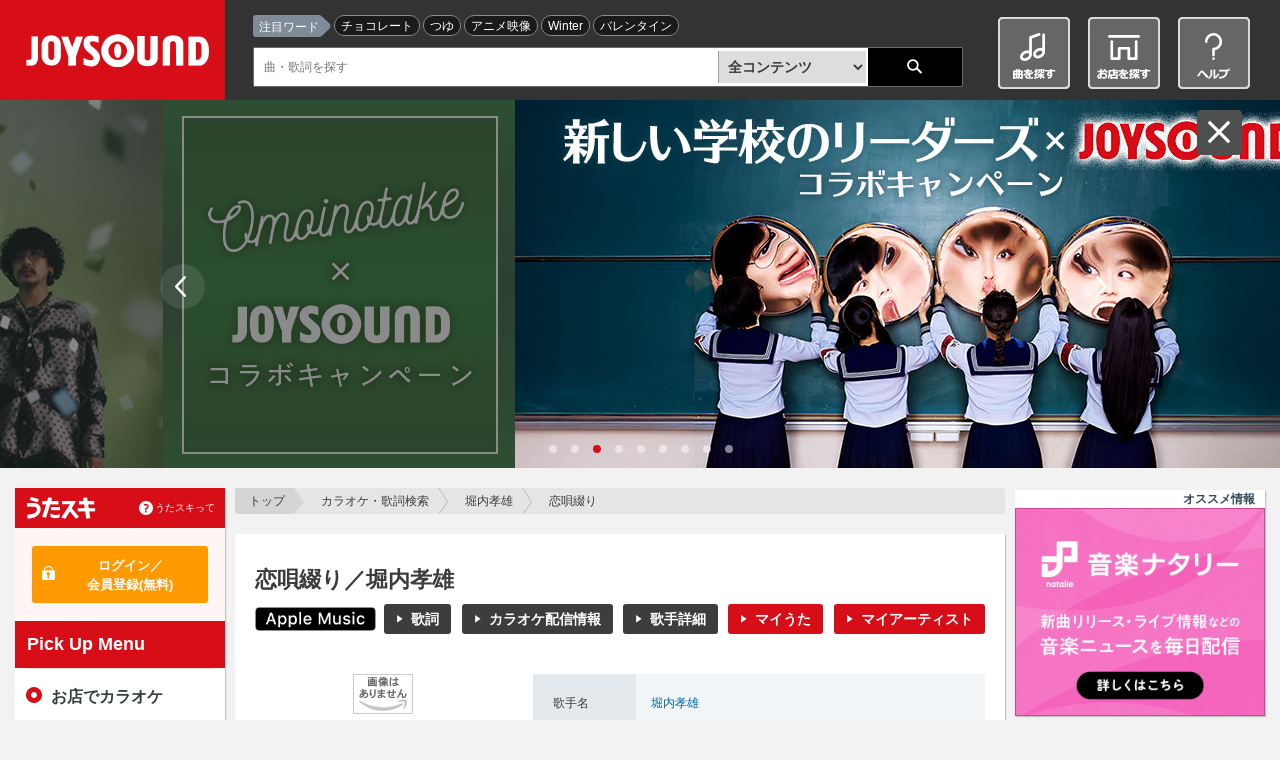

--- FILE ---
content_type: text/html;charset=UTF-8
request_url: https://www.joysound.com/web/search/song/2742
body_size: 16492
content:
<!doctype html>
<html lang="ja" id="ng-app" xmlns:ng="http://angularjs.org" data-ng-app="joysoundPortal.songdetail" xmlns:mixi="http://mixi-platform.com/ns#">
<head prefix="og: http://ogp.me/ns# fb: http://ogp.me/ns/fb# article: http://ogp.me/ns/article#">


    <meta charset="utf-8">
         
    <meta name="viewport" content="width=1070" id="jp-cmp-viewport">
         <meta name="format-detection" content="telephone=no">
    <meta name="format-detection" content="email=no">
    <base href="https://www.joysound.com/web/" />

<script>
  (function(i,s,o,g,r,a,m){i['GoogleAnalyticsObject']=r;i[r]=i[r]||function(){
  (i[r].q=i[r].q||[]).push(arguments)},i[r].l=1*new Date();a=s.createElement(o),
  m=s.getElementsByTagName(o)[0];a.async=1;a.src=g;m.parentNode.insertBefore(a,m)
  })(window,document,'script','//www.google-analytics.com/analytics.js','ga');
  ga('create', 'UA-3748042-19', 'auto', { 'userId': '', 'allowLinker': true });
  ga('require', 'linker');
  ga('linker:autoLink', ['max.joysound.com','usk.lmty.jp','camp.joysound.com'] );
  ga('require', 'GTM-NX7FML2');
</script>

<script>
(function(w,d,s,l,i){w[l]=w[l]||[];w[l].push({'gtm.start': new Date().getTime(),event:'gtm.js'});var f=d.getElementsByTagName(s)[0], j=d.createElement(s),dl=l!='dataLayer'?'&l='+l:'';j.async=true;j.src='//www.googletagmanager.com/gtm.js?id='+i+dl;f.parentNode.insertBefore(j,f);})(window,document,'script','dataLayer','GTM-WZN2MB');
</script>


    <link rel="stylesheet" href="/common/web/css/jquery-ui.joysound.css" />
    <link rel="stylesheet" href="/common/web/css/reset.css?v=20260105162355" media="all">
    <link rel="stylesheet" href="/common/web/css/base.css?v=20260105162355" media="all">
    <link rel="stylesheet" href="/common/utasuki/css/joysound-base.css?v=20260105162355" media="all">
    <link rel="stylesheet" href="/web/feature/css/parts.css?v=20260105162355" media="all">



    <script src="/common/web/js/common.constants.min.js?v=20260105162355"></script>
    <script src="/common/web/js/jquery.2.1.1.min.js" ></script>


    <script src="/web/feature/js/portal-lib.js?v=20260105162355"></script>

    <script src="/common/web/js/iscroll.min.js"></script>
    <script src="/common/web/js/jquery.tile.min.js"></script>
    <script src="/common/web/js/jquery-ui.min.js"></script>

    <script src="/common/utasuki/js/joysound-loader.js?v=20260105162355"></script>
    <script src="/common/utasuki/js/jquery.colorbox-min.js?v=20260105162355"></script>

    <script src="/common/web/js/common.min.js?v=20260105162355"></script>

    <script src="/web/src/s/js/cfg/supportmail.js?v=20260105162355"></script>
    <script src="/web/feature/js/portal.min.js?v=20260105162355"></script>
    <script src="/web/feature/js/jp-common.min.js?v=20260105162355"></script>

    <script src="/web/feature/js/jquery.bxslider.min.js?v=20260105162355"></script>

    <link rel="shortcut icon" type="image/vnd.microsoft.icon" href="/favicon.ico" />
    <link rel="icon" type="image/vnd.microsoft.icon" href="/favicon.ico" />
    <link rel="apple-touch-icon-precomposed" href="/common/web/img/webclip.png" />
<title>恋唄綴り／堀内孝雄-カラオケ・歌詞検索｜JOYSOUND.com</title>
<meta name="keywords" content="恋唄綴り,堀内孝雄,カラオケ,楽曲検索,歌詞,無料歌詞,歌詞を探す,歌う曲を探す,選曲,歌手,アーティスト,karaoke,song,lyric,うたスキ,JOYSOUND,ジョイサウンド,歌いたい曲" />
<meta name="description" content="「恋唄綴り／堀内孝雄」の歌詞・楽曲情報。歌いたい曲や歌詞がすぐに見つかるJOYSOUNDのカラオケ楽曲検索です。曲名・歌手名・番組名だけでなく、ランキングや特集などから簡単に曲を探すことができます。さあ、歌いたい曲を見つけてカラオケに行こう♪" />

<meta property="og:url" content="http://www.joysound.com/web/search/song/2742" />
<meta property="og:title" content="恋唄綴り／堀内孝雄-カラオケ・歌詞検索｜JOYSOUND.com" />
<meta property="og:description" content="「恋唄綴り／堀内孝雄」の歌詞・楽曲情報。歌いたい曲や歌詞がすぐに見つかるJOYSOUNDのカラオケ楽曲検索です。曲名・歌手名・番組名だけでなく、ランキングや特集などから簡単に曲を探すことができます。さあ、歌いたい曲を見つけてカラオケに行こう♪" />
<meta property="og:image" content="https://www.joysound.com/web/feature/img/joysound_joyonpu.png" />
<meta property="og:type" content="article" />
<meta property="og:locale" content="ja_JP" />
<meta property="og:site_name" content="JOYSOUND.com" />
<meta property="mixi:title" content="恋唄綴り／堀内孝雄-カラオケ・歌詞検索｜JOYSOUND.com" />
<meta property="mixi:image" content="https://www.joysound.com/web/feature/img/joysound_joyonpu.png"/>
<meta property="mixi:description" content="「恋唄綴り／堀内孝雄」の歌詞・楽曲情報。歌いたい曲や歌詞がすぐに見つかるJOYSOUNDのカラオケ楽曲検索です。曲名・歌手名・番組名だけでなく、ランキングや特集などから簡単に曲を探すことができます。さあ、歌いたい曲を見つけてカラオケに行こう♪"/>
<meta name="twitter:card" value="summary" />
<meta name="twitter:site" content="@JOYSOUND_PR" />
<meta name="twitter:url" content="http://www.joysound.com/web/search/song/2742"/>
<meta name="twitter:title" content="恋唄綴り／堀内孝雄-カラオケ・歌詞検索｜JOYSOUND.com"/>
<meta name="twitter:description" content="「恋唄綴り／堀内孝雄」の歌詞・楽曲情報。歌いたい曲や歌詞がすぐに見つかるJOYSOUNDのカラオケ楽曲検索です。曲名・歌手名・番組名だけでなく、ランキングや特集などから簡単に曲を探すことができます。さあ、歌いたい曲を見つけてカラオケに行こう♪"/>
<meta name="twitter:image" content="https://www.joysound.com/web/feature/img/joysound_joyonpu.png"/>
<meta name="msvalidate.01" content="FAC4A6C050FDDFDC35CFA8DAD5DB5E68" />

<script src="/web/webjars/angular-google-chart/0.0.8/ng-google-chart.js"></script>

<script src="/web/feature/js/jquery.mousewheel.min.js?v=20260105162355"></script>
<script src="/web/feature/js/jquery.jscrollpane.min.js?v=20260105162355"></script>

<script src="/web/feature/js/player.min.js?v=20260105162355"></script>
<script src="/web/feature/search/js/songdetail.min.js?v=20260105162355"></script>

<style type="text/css">
@media print {body { display:none !important;}}
body { 
  -webkit-touch-callout: none;
  -webkit-user-select: none;
  -moz-user-select: none; 
  -ms-user-select: none;}
</style>

<script type="text/ng-template" id="tmp-songdetail">
<div data-ng-controller="JpSongDetailCtrl">
  <div id="jp-cmp-main" class="jp-cmp-space-cancel">
    <nav id="jp-cmp-topicpath">
      <p>
        <a href="./" target="_self" class="jp-cmp-topicpath-top">トップ</a>
        <a href="search" target="_self">カラオケ・歌詞検索</a>
        <a data-ng-href="/web/search/artist/{{::detail.artistInfo.artistId}}" target="_self" data-ng-bind-template="{{detail.artistInfo.artistName | truncate: 19}}"></a>
        <span data-ng-bind-template="{{detail.songName | truncate: 19}}"></span>
      </p>
    </nav>

    <section class="jp-cmp-box-001">
      <header class="jp-cmp-h1-002">
        <div class="jp-cmp-list-inline-003">
          <ul>
            <li data-ng-if="detail.artistInMovie">
              <span class="jp-cmp-icon-009-02" >本人映像</span>
            </li>
            <li data-ng-if="detail.newFlg === '1'">
              <span class="jp-cmp-icon-007-02" >新曲</span>
            </li>
          </ul>
        <!-- /.jp-cmp-list-inline-003 --></div>
        <h1>恋唄綴り／堀内孝雄</h1>
        <div class="jp-cmp-h1-002-area jp-page-song-detail-btn-area">
          <div class="jp-cmp-h1-002-contents">
            <div class="jp-cmp-list-inline-003">
              <ul>
                <li data-ng-if="dispItunes" class="jp-cmp-btn-play jp-cmp-btn-itunes">
                  <a href="{{::itunesItemUrl}}{{$root.jpconf.Itunes.affiliate}}" target="_blank">
                    <img src="/web/feature/img/img-search-applemusic-btn.png" alt="AppleMusic">
                  </a>
                </li>
                <li class="jp-cmp-song-detail-btn-001" data-ng-if="detail.hasLyrics">
                  <a href="#lyrics"
                     title="{{detail.songName}}／{{detail.artistInfo.artistName}}"
                     data-ng-click="scrollPosition('lyrics')"
                     class="jp-cmp-btn-black-001">歌詞</a>
                </li>
                <li class="jp-cmp-song-detail-btn-002" data-ng-if="home || selectionList.length > 0 || kyokupro">
                  <a href="#karaokeDeliver" data-ng-click="scrollPosition('karaokeDeliver')" class="jp-cmp-btn-black-001 jp-cmp-mb-0dec2em">カラオケ配信情報</a>
                </li>
                <li class="jp-cmp-song-detail-btn-003">
                  <a data-ng-href="/web/search/artist/{{::detail.artistInfo.artistId}}"
                     target="_self"
                     title="{{detail.artistInfo.artistName}}"
                     class="jp-cmp-btn-black-001 jp-cmp-mb-0dec2em">歌手詳細</a>
                </li>
                <!--<li class="jp-cmp-song-detail-btn-003" data-ng-if="detail.outsideUrlInfo.jsmInfo.length > 0">
                  <a data-ng-href="https://mstore.utasuki.jp/utasuki/ACODE={{::detail.outsideUrlInfo.jsmInfo[0].linkArtistId}}/goods/search_list.html"
                     class="jp-cmp-btn-black-001 jp-cmp-mb-0dec2em">CD購入</a>
                </li>-->
                <li class="jp-cmp-song-detail-btn-004" data-ng-if="detail.utasuki">
                  <a href data-ng-click="addMySongs(detail.naviGroupId)"
                     class="jp-cmp-btn-red-001 jp-cmp-mb-0dec2em">マイうた</a>
                </li>
                <li class="jp-cmp-song-detail-btn-005" data-ng-if="detail.artistInfo.myartistFlg==1">
                  <a href data-ng-click="addMyArtists(detail.artistInfo.artistId, detail.artistInfo.artistName)"
                     class="jp-cmp-btn-red-001 jp-cmp-mb-0dec2em">マイアーティスト</a>
                </li>
              </ul>
            <!-- /.jp-cmp-h1-sp-btn-001 --></div>
          <!-- /.jp-cmp-h1-002-contents --></div>
        <!-- /.jp-cmp-h1-002-area --></div>
      </header>

      <div class="jp-cmp-song-block-001">
        <div class="jp-cmp-song-visual">
          <div class="jp-cmp-song-image">
            <figure>
              <img data-ng-src="{{songImage}}"
                   data-jp-cmp-no-image="/web/feature/img/img-song-no-image-001.png"
                   alt="{{::detail.songName}}／{{::detail.artistInfo.artistName}}"
                   data-ng-cloak>
              <figcaption data-ng-bind-template="{{amazonItemName}}"></figcaption>
            </figure>
            <p data-ng-if="amazonItemUrl" class="jp-cmp-song-image-btn">
              <a data-ng-href="{{amazonItemUrl}}" target="_blank">
                <img
                     src="/web/feature/img/btn-amazon-001.gif"
                     alt="amazonで買う" width="128" height="40">
              </a>
            </p>
          <!-- /.jp-cmp-song-image --></div>
          <div class="jp-cmp-song-table-001 jp-cmp-table-001">
            <table>
              <tr>
                <th class="jp-cmp-table-width-23">歌手名</th>
                <td>
                  <div class="jp-cmp-table-column-001">
                      <p>
                        <a data-ng-href="/web/search/artist/{{::detail.artistInfo.artistId}}"
                           target="_self">堀内孝雄
                        </a>
                      </p>
                  <!-- /.jp-cmp-table-column-001 --></div>
                </td>
              </tr>
              <tr>
                <th class="jp-cmp-table-width-23">作詞</th>
                <td>
                  <div class="jp-cmp-table-column-001">
                    <p data-ng-if="detail.songWriting">
                      <span data-ng-bind-template="{{::detail.lyricist}}"></span>
                    </p>
                  </div>
                </td>
              </tr>
              <tr>
               <th class="jp-cmp-table-width-23">作曲</th>
                <td>
                  <div class="jp-cmp-table-column-001">
                    <p data-ng-if="detail.songWriting">
                      <span data-ng-bind-template="{{::detail.composer}}"></span>
                    </p>
                  </div>
                </td>
              </tr>
              <tr>
               <th class="jp-cmp-table-width-23">関連情報</th>
                <td>
                  <div data-ng-repeat="tieup in detail.tieupList">
                    <a data-ng-href="/web/search/title/{{::tieup.tieupId}}"
                       target="_self" data-ng-bind-template="{{::tieup.tieupName}}"></a>
                  </div>
                </td>
              </tr>
              <tr data-ng-if="arrangeTypeList.length > 0">
                <th class="jp-cmp-table-width-23">カラオケ<br>配信情報</th>
                <td>
                  <div class="jp-cmp-list-link-001">
                    <ul>
                      <li data-ng-repeat="arrangeType in arrangeTypeList track by $index">
                       <a data-ng-href="#karaokeInfo{{::arrangeTypeSelNoList[$index]}}"  data-ng-if="!kyokupro && arrangeTypeCodeList[$index] != 'homeKaraoke'" data-ng-click="scrollPosition('karaokeInfo{{arrangeTypeSelNoList[$index]}}')" data-ng-bind-template="{{::arrangeType}}">
                       </a>
                       <a data-ng-href="#jp-cmp-karaoke-household"  data-ng-if="!kyokupro && arrangeTypeCodeList[$index] == 'homeKaraoke'" data-ng-click="scrollPosition('jp-cmp-karaoke-household')" data-ng-bind-template="{{::arrangeType}}">
                       </a>
                      </li>
                    </ul>
                  <!-- /.jp-cmp-list-link-001 --></div>
                  <div data-ng-if="kyokupro" class="jp-cmp-div-notes03">※全国採点、うたスキ動画には対応しておりません</div>
                  <div data-ng-if="kyokupro" class="jp-cmp-div-notes03">※通信環境によって歌唱いただけないケースが発生するなどの
                    <a data-ng-href="#jp-cmp-karaoke-kyokupro" data-ng-click="scrollPosition('jp-cmp-karaoke-kyokupro')">一部制限</a>がございます
                  </div>
                  <!-- <div data-ng-if="existStandard" class="jp-cmp-div-notes01">※JOYSOUND MAX／MAX2／MAX GO、JOYSOUND 響／響Ⅱでは、キョクナビでの選曲時【スタンダード】が【<a href="/web/s/joy/kamisound/index" target="_blank">生音源スタンダード</a>】と表示されます</div> -->
                </td>
              </tr>
            </table>
          <!-- /.jp-cmp-song-table-001 --></div>
        <!-- /.jp-cmp-song-visual --></div>
        <div class="jp-cmp-song-details">
          <div class="jp-cmp-song-details-link">
            <div class="jp-cmp-song-details-link-sub">
              <jp-cmp-sns-buttons
                                  hashtags="JOYSOUND楽曲検索"
                                  text="{{detail.songName}}／{{detail.artistInfo.artistName}}"
                                  type="song"
                                  tmpid="snsbuttons">

              </jp-cmp-sns-buttons>
            <!-- /.jp-cmp-song-details-link-sub --></div>
          <!-- /.jp-cmp-song-details-link --></div>
        <!-- /.jp-cmp-song-details --></div>
      <!-- /.jp-cmp-song-block-001 --></div>

      <!-- jp-cmp-sp-appli-001 -->
      <div id="app" class="jp-cmp-sp-appli-001">
        <div class="jp-cmp-sp-appli-001-inner" data-ng-if="launcher.karaoke || launcher.kyoku">
          <h2 data-ng-bind-template="{{::detail.songName}}をアプリで開く"></h2>
          <ul class="usk-app-list">
            <li class="karaoke_app" data-ng-if="launcher.karaoke">
              <div class="jp-cmp-sp-appli-001-karaoke" data-ng-click="clickLauncher(launcher.karaoke)" style="text-align:center">
                <!-- ios -->
                <div data-ng-if="detail.iosFlag">
                  <img class="app-icon" src="/web/feature/utaski/img/bsj_btn.png" alt="カラオケ＋">
                </div>
                <!-- android -->
                <div data-ng-if="!detail.iosFlag">
                  <img class="app-icon" src="/web/feature/utaski/img/bsj_btn.png" alt="カラオケ＋">
                </div>
              </div>
            </li>
            <li class="navi_app" data-ng-if="launcher.kyoku">
              <div class="jp-cmp-sp-appli-001-kyokunabi" data-ng-click="clickLauncher(launcher.kyoku)" style="text-align:center">
                <img class="app-icon" src="/web/feature/utaski/img/navi_btn.png" alt="キョクナビ">
              </div>
            </li>
          </ul>
        <!-- /.jp-cmp-sp-appli-001-inner --></div>
      <!-- /.jp-cmp-sp-appli-001 --></div>

      <div class="jp-cmp-song-information-001">
        <div id="lyrics" class="jp-cmp-song-words-block">
          <div class="jp-cmp-song-words-contents">
            <div class="jp-cmp-song-words-title">“恋唄綴り”の歌詞</div>
            <div class="jp-cmp-song-words-details">
              <div class="jp-cmp-custom-scroll" data-ng-show="lyric">
              	<p data-ng-bind-html="lyric | nl2br" ></p>
              <!-- /.jp-cmp-custom-scroll --></div>
              <div data-ng-show="!lyric">このコンテンツの歌詞は現在提供していません</div>
            <!-- /.jp-cmp-song-words-details --></div>
            <!--<div data-ng-class="'jp-cmp-song-words-readmore': lyric" -->
            <div class="jp-cmp-song-words-readmore"
              data-ng-show="lyric">歌詞を全て見る</div>
          <!-- /.jp-cmp-tile-child --></div>
          <p data-ng-class="{'jp-cmp-song-words-btn': lyric}"
           data-ng-show="lyric">
            <a href="#jp-cmp-lyric-share" data-ng-show="lyric" data-ng-click="$event.preventDefault()"
               data-ng-class="{'jp-cmp-btn-black-001': lyric}" data-cbox="inline">歌詞を贈る</a>
          </p>
        <!-- /.jp-cmp-song-words-block --></div>
        <div class="jp-cmp-song-movie-block">
          <div class="jp-cmp-song-movie-contents">
            <div class="jp-cmp-tab-list-001 jp-cmp-tab-ico">
              <ul>
                <li class="jp-cmp-tab-list-img jp-cmp-active">
                  <a>
                    <img src="/web/feature/img/ico-youtube-003.png" alt="">
                  </a>
                </li>
              </ul>
            <!-- /.jp-cmp-tab-list-001 --></div>
            <div id="jp-cmp-tab-list-after" class="jp-cmp-tab-list-001" data-ng-if="clickbutton">
              <ul>
                <li id="youtube-tab" class="jp-cmp-tab-list-youtube">
                  <a data-ng-click="clickYoutube()">
                    <p class="jp-cmp-tab-list-002">関連動画</p>
                  </a>
                </li>
                <li id="utasuki-tab" class="jp-cmp-tab-list-utasuki">
                  <a data-ng-click="clickUtasuki()">
                    <p class="jp-cmp-tab-list-002">#うたスキ動画</p>
                  </a>
                </li>
              </ul>
            <!-- /.jp-cmp-tab-list-001 --></div>
            <div class="jp-cmp-tab-area-001">
              <div id="jp-cmp-tab-movie-before" class="jp-cmp-tab-contents jp-cmp-active" data-ng-if="!clickbutton">
                <div class="jp-cmp-movie-list-001 jp-cmp-movie-list-youtube-before">
                  <div class="jp-cmp-btn-youtube">
                    <a class="jp-cmp-btn-youtube-001" data-ng-click="clickYoutube()">関連動画<div class="jp-cmp-btn-youtube-003">を読み込む</div></a>
                    <a class="jp-cmp-btn-youtube-002" data-ng-click="clickUtasuki()">#うたスキ動画<div class="jp-cmp-btn-youtube-003">を読み込む</div></a>
                  </div>
                  <ul>
                    <li>
                      <div class="jp-cmp-box-gray-005">
                        <p>JOYSOUNDのオフィシャルYouTubeチャンネル「JOYSOUND CHANNEL」ではカラオケの新機能、おすすめのうたスキ動画、キャンペーン情報などを随時ご紹介しています！</p>
                        <p class="jp-cmp-song-words-btn"><a href="https://www.youtube.com/user/joysoundchannel" target="_blank" class="jp-cmp-btn-black-001">JOYSOUND CHANNELをチェック</a></p>
                      </div>
                    </li>
                  </ul>
                <!-- /.jp-cmp-movie-list-001 --></div>
              <!-- /.jp-cmp-tab-contents --></div>
              <div id="jp-cmp-tab-movie" class="jp-cmp-tab-contents" data-ng-if="clickbutton">
                <div class="jp-cmp-movie-list-001 jp-cmp-movie-list-youtube">
                  <ul>
                    <li data-ng-if="!youtube.items || youtube.items.length === 0">
                      <div class="jp-cmp-tab-notfound">
                        <p>この曲の関連動画は見つかりませんでした。</p>
                      </div>
                      <div class="jp-cmp-box-gray-005">
                        <p>JOYSOUNDのオフィシャルYouTubeチャンネル「JOYSOUND CHANNEL」ではカラオケの新機能、おすすめのうたスキ動画、キャンペーン情報などを随時ご紹介しています！</p>
                        <p class="jp-cmp-song-words-btn"><a href="https://www.youtube.com/user/joysoundchannel" target="_blank" class="jp-cmp-btn-black-001">JOYSOUND CHANNELをチェック</a></p>
                      </div>
                    </li>
                    <li data-ng-repeat="yMovie in youtube.items | limitTo: 3">
                      <a data-ng-href="//www.youtube.com/embed/{{yMovie.id.videoId || yMovie.id}}"
                         data-ng-click="youtubeTracking(yMovie.id.videoId || yMovie.id, detail.naviGroupId)"
                         target="_blank"
                         class="jp-cmp-link-block-003" data-jp-data-modal="tab">
                        <figure>
                          <div class="jp-cmp-movie-image">
                            <img data-ng-src="{{::yMovie.snippet.thumbnails.default.url}}"
                                 data-jp-cmp-no-image="/web/feature/img/img-movie-no-image-002.png"
                                 alt="サムネイル画像">
                          </div>
                          <figcaption class="jp-cmp-movie-status-001">
                            <p data-ng-bind-template="{{::yMovie.snippet.title}}"></p>
                          </figcaption>
                        </figure>
                      </a>
                    </li>
                  </ul>
                <!-- /.jp-cmp-movie-list-001 --></div>
                <p class="jp-cmp-readmore-001">
                  <a data-ng-href="https://www.youtube.com/results?search_query={{::youtubeSearchQuery}}"
                     target="_blank"
                     class="jp-cmp-link-001">
                     恋唄綴りのYouTube動画をもっとみる</a>
                </p>
              <!-- /.jp-cmp-tab-contents --></div>
              <div id="jp-cmp-tab-relation" class="jp-cmp-tab-contents" data-ng-if="clickbutton">
                <div class="jp-cmp-movie-list-001 jp-cmp-movie-list-youtube">
                  <ul>
                    <li data-ng-if="!utasuki.items || utasuki.items.length === 0">
                      <div class="jp-cmp-tab-notfound">
                        <p>この曲の#うたスキ動画は見つかりませんでした。</p>
                      </div>
                      <div class="jp-cmp-box-gray-005">
                        <p>JOYSOUNDのオフィシャルYouTubeチャンネル「JOYSOUND CHANNEL」ではカラオケの新機能、おすすめのうたスキ動画、キャンペーン情報などを随時ご紹介しています！</p>
                        <p class="jp-cmp-song-words-btn"><a href="https://www.youtube.com/user/joysoundchannel" target="_blank" class="jp-cmp-btn-black-001">JOYSOUND CHANNELをチェック</a></p>
                      </div>
                    </li>
                    <li data-ng-repeat="uMovie in utasuki.items | limitTo: 3">
                      <a data-ng-href="//www.youtube.com/embed/{{uMovie.id.videoId || uMovie.id}}"
                         data-ng-click="youtubeTracking(uMovie.id.videoId || uMovie.id, detail.naviGroupId)"
                         target="_blank"
                         class="jp-cmp-link-block-003" data-jp-data-modal="tab">
                        <figure>
                          <div class="jp-cmp-movie-image">
                            <img data-ng-src="{{::uMovie.snippet.thumbnails.default.url}}"
                                 data-jp-cmp-no-image="/web/feature/img/img-movie-no-image-002.png"
                                 alt="サムネイル画像">
                          </div>
                          <figcaption class="jp-cmp-movie-status-001">
                            <p data-ng-bind-template="{{::uMovie.snippet.title}}"></p>
                          </figcaption>
                        </figure>
                      </a>
                    </li>
                  </ul>
                <!-- /.jp-cmp-movie-list-001 --></div>
                <p class="jp-cmp-readmore-001">
                  <a data-ng-href="https://www.youtube.com/results?search_query={{::youtubeSearchQueryHashTag}}"
                     target="_blank"
                     class="jp-cmp-link-001">
                     恋唄綴りの#うたスキ動画（YouTube）をもっとみる</a>
                </p>
              <!-- /.jp-cmp-tab-contents --></div>
            <!-- /.jp-cmp-tab-area-001 --></div>
          <!-- /.jp-cmp-tile-child --></div>

          <div class="jp-cmp-none">
            <div id="playerswf01">
            <!-- /#playerswf01 --></div>
          </div>


        <!-- /.jp-cmp-song-movie-block --></div>
      <!-- /.jp-cmp-song-information-001 --></div>
    </section>

    <jp-cmp-singing-trend-graph
                                kind="0"
                                show-directive="showDirective.jpCmpSingingTrendGraph"
                                data-ng-if="showDirective.jpCmpSingingTrendGraph"
                                control="SingingTrendCtrl"
                                tmpid="singingtrendgraph">
    </jp-cmp-singing-trend-graph>

    <!-- 出し分け：スマホのみ -->
    <div data-ng-include="'/web/src/s/ad/ad_sp_song_02.html'" class="jp-cmp-pc-none"></div>

    <section class="jp-cmp-box-001" id="karaokeDeliver" data-ng-if="home || selectionList.length > 0 || kyokupro">
      <!-- jp-cmp-h2-001 -->
      <header>
        <h2 class="jp-cmp-h2-001">&quot;恋唄綴り&quot;のカラオケ配信情報</h2>
      </header>
      <!-- jp-cmp-music-list-001 -->
      <div class="jp-cmp-karaoke-list-001" data-ng-if="!kyokupro">
        <ul>
          <li data-ng-repeat="selection in selectionList"
              data-jp-cmp-post-repeat="onRenderedSelectionList"
               id="karaokeInfo{{::selection.selSongNo}}">
          <div>
            <div class="jp-cmp-karaoke-details">
              <h4 data-ng-bind-template="{{::selection.songName}}"></h4>
              <div class="jp-cmp-movie-status-001">
                <dl>
                  <dt>曲番号：</dt>
                  <dd data-ng-bind-template="{{::selection.selSongNo}}"></dd>
                  <dt>キー：</dt>
                  <dd data-ng-bind-template="{{::selection.originalKey}}"></dd>
                  <dt data-ng-if="selection.grade && selection.grade.length > 0">難易度：</dt>
                  <dd data-ng-bind-template="{{::selection.grade | gradeToStars}}"></dd>
                  <dt>配信予定：</dt>
                  <dd data-ng-if="internalDate < selection.servicePublishDate" data-ng-bind-template="{{::selection.servicePublishDate | date : 'yyyy/MM/dd'}}">
                  </dd>
                  <dd data-ng-if="internalDate >= selection.servicePublishDate">
                    配信済み
                  </dd>
                  <dt data-ng-if="selection.limitedStart || selection.limitedEnd">配信期間：</dt>
                  <dd data-ng-if="selection.limitedStart || selection.limitedEnd" data-ng-bind-template="{{::selection.limitedStartDate | date : 'yyyy/MM/dd'}}～{{::selection.limitedEndDate | date : 'yyyy/MM/dd'}}"></dd>
                </dl>
              <!-- /.jp-cmp-movie-status-001 --></div>
            <!-- /.jp-cmp-karaoke-details --></div>

            <div class="jp-cmp-karaoke-platform">
              <ul>
                <li data-ng-repeat="modelValue in selection.models  track by $index|orderBy:'order'">
                  <img data-ng-src="/web/feature/img/{{::modelValue.src}}?v=20260105162355&t=1"
                       alt="{{::modelValue.alt}}" width="108" height="16" />
                </li>
              </ul>
              <div class="content-tips">
                <div data-ng-if="selection.modelsTipsNight">
                  ※<span class="night">JOYSOUND X1</span>…主にスナック・バー向けモデル
                </div>
                <div data-ng-if="selection.modelsTipsDay">
                  ※<span class="day">JOYSOUND X1</span>…主に宴会場・老健施設向けモデル
                </div>
              </div>
              <ul data-ng-if="selection.otherModelsShow">
                <input id="block-0{{$index + 1}}" type="checkbox" class="modeltoggle">
                <div class="content">
                  <li ng-repeat="modelValue in selection.otherModels|orderBy:'order'">
                    <img data-ng-src="/web/feature/img/{{::modelValue.src}}?v=20260105162355&t=1"
                         alt="{{::modelValue.alt}}" width="108" height="16" />
                  </li>
                </div>
                <div class="content-other-tips">
                  <div data-ng-if="selection.otherModelsTipsNight">
                    ※<span class="night">JOYSOUND X1</span>…主にスナック・バー向けモデル
                  </div>
                  <div data-ng-if="selection.otherModelsTipsDay">
                    ※<span class="day">JOYSOUND X1</span>…主に宴会場・老健施設向けモデル
                  </div>
                </div>
                <label class="Label jp-cmp-btn-black-001" for="block-0{{$index + 1}}">その他の機種を見る</label>
              </ul>
            <!-- /.jp-cmp-karaoke-platform --></div>

            <jp-cmp-score-song-ranking
                                       data-ng-if="selection.gpFlg"
                                       sel-song-no="{{::selection.selSongNo}}"
                                       month="{{::internalMonth}}"
                                       prec-month="{{::internalPrevMonth}}"
                                       tmpid="scoresongranking">
            </jp-cmp-score-song-ranking>

            <!-- <div data-ng-if="selection.standardFlg" class="jp-cmp-div-notes02">※JOYSOUND MAX／MAX2／MAX GO、JOYSOUND 響／響Ⅱでは【<a href="/web/s/joy/kamisound/index" target="_blank">生音源スタンダード</a>】、それ以外の機種では【スタンダード】と表示されます。</div> -->
	        <div data-ng-if="selection.ump" class="jp-cmp-div-notes03">
	       ※<a href="/web/shop/list?m7=1&m6=1&m5=1&m4=1&m3=1" target="_blank">店舗検索</a>結果で「うたスキ」と「うたスキ動画」両方が表示されている店舗で歌唱可能です。<br>
	       ※通信環境によって歌唱いただけない場合がございます。<br>
	       ※一部の楽曲を除き、全国採点、分析採点、うたスキ動画、スピードコントロール、キーコントロールなどがご利用いただけません。
	        </div>
            <div data-ng-if="selection.autovocalFlg" class="jp-cmp-div-notes02"><a href="/web/s/joy/ave" class="jp-cmp-link-help" target="_self">オートボーカルエフェクトとは</a></div>
            <div data-ng-if="selection.guitarnaviFlg" class="jp-cmp-div-notes02"><a href="/web/s/joy/gakki/gitanavi" class="jp-cmp-link-help" target="_self">ギタナビとは</a></div>
          </div>
          </li>
        </ul>
      <!-- /.jp-cmp-karaoke-list-001 --></div>
      <section id="jp-cmp-karaoke-household" class="jp-cmp-karaoke-block-001" data-ng-if="home">
        <h3>家庭用カラオケ</h3>
        <div class="jp-cmp-karaoke-details" data-ng-repeat="homeData in home track by $index">
          <h4 data-ng-bind-template="{{::homeData.songName}}"></h4>
          <div class="jp-cmp-movie-status-001">
            <dl>
              <dt>曲番号：</dt>
              <dd data-ng-bind-template="{{::homeData.selSongNo}}"></dd>
              <dt>キー：</dt>
              <dd data-ng-bind-template="{{::homeData.originalKey}}"></dd>
              <dt data-ng-if="homeData.grade && homeData.grade.length > 0">難易度：</dt>
              <dd data-ng-bind-template="{{::homeData.grade | gradeToStars}}"></dd>
              <dt>配信予定：</dt>
              <dd data-ng-if="internalDate < homeData.servicePublishDate" data-ng-bind-template="{{::homeData.servicePublishDate | date : 'yyyy/MM/dd'}}">
              </dd>
              <dd data-ng-if="internalDate >= homeData.servicePublishDate">
                配信済み
              </dd>
            </dl>
          <!-- /.jp-cmp-movie-status-001 --></div>
        <!-- /.jp-cmp-karaoke-details --></div>
        <!-- J楽曲検索への定型文追加 -->
        <div class="jp-cmp-karaoke-details jp-cmp-karaoke-annotation">
            <span>【対応サービス】</span><br>
                           カラオケJOYSOUND for Nintendo Switch、JOYSOUND.TV Plus<br>
                           ※上記以外のサービスは未配信の場合があります。
        </div>
        <!-- J楽曲検索への定型文追加 -->
        <p class="jp-cmp-readmore-001">
          <a href="http://living.joysound.com/" class="jp-cmp-link-001" target="_blank">家庭用カラオケサービスをみる</a>
        </p>
      </section>
      <section id="jp-cmp-karaoke-kyokupro" class="jp-cmp-karaoke-block-001" data-ng-if="kyokupro">
        <div class="jp-cmp-kyokupuro-block">
          <div class="jp-cmp-karaoke-details">
            <h4 data-ng-bind-template="{{::kyokupro.songName}}"></h4>
          <!-- /.jp-cmp-karaoke-details --></div>
          <div class="jp-cmp-karaoke-platform">
            <!-- <ul>
              <li data-ng-repeat="modelValue in kyokupro.models">
                <img data-ng-src="/web/feature/img/{{::modelValue.src}}"
                     alt="{{::modelValue.alt}}" width="108" height="16" />
              </li>
            </ul> -->
            <ul>
              <li data-ng-repeat="modelValue in kyokupro.models  track by $index|orderBy:'order'">
                <img data-ng-src="/web/feature/img/{{::modelValue.src}}?v=20260105162355&t=1"
                     alt="{{::modelValue.alt}}" width="108" height="16" />
              </li>
            </ul>
            <div class="content-tips">
              <div data-ng-if="kyokupro.modelsTipsNight">
                ※<span class="night">JOYSOUND X1</span>…主にスナック・バー向けモデル
              </div>
              <div data-ng-if="kyokupro.modelsTipsDay">
                ※<span class="day">JOYSOUND X1</span>…主に宴会場・老健施設向けモデル
              </div>
            </div>
            <ul data-ng-if="kyokupro.otherModelsShow">
              <input id="block-0{{$index + 1}}" type="checkbox" class="modeltoggle">
              <div class="content">
                <li ng-repeat="modelValue in kyokupro.otherModels|orderBy:'order'">
                  <img data-ng-src="/web/feature/img/{{::modelValue.src}}?v=20260105162355&t=1"
                       alt="{{::modelValue.alt}}" width="108" height="16" />
                </li>
              </div>
              <div class="content-other-tips">
                <div data-ng-if="kyokupro.otherModelsTipsNight">
                  ※<span class="night">JOYSOUND X1</span>…主にスナック・バー向けモデル
                </div>
                <div data-ng-if="kyokupro.otherModelsTipsDay">
                  ※<span class="day">JOYSOUND X1</span>…主に宴会場・老健施設向けモデル
                </div>
              </div>
              <label class="Label jp-cmp-btn-black-001" for="block-0{{$index + 1}}">その他の機種を見る</label>
            </ul>
          <!-- /.jp-cmp-karaoke-platform --></div>
        <!-- /.jp-cmp-kyokupuro-block --></div>
        <div class="jp-cmp-div-notes03">
	         ※<a href="/web/shop/list?m7=1&m6=1&m5=1&m4=1&m3=1" target="_blank">店舗検索</a>結果で「うたスキ」と「うたスキ動画」両方が表示されている店舗で歌唱可能です。<br>
	         ※通信環境によって歌唱いただけない場合がございます。<br>
	         ※一部の楽曲を除き、全国採点、分析採点、うたスキ動画、スピードコントロール、キーコントロールなどがご利用いただけません。
        </div>
      </section>
    </section>
    <div class="jp-cmp-song-caution">
      <p>
        <div data-ng-if="!(home || selectionList.length > 0 || kyokupro)" style="font-size:14px">※<a href="/web/s/mobile/js_kashi" target="_self">JOYSOUND[歌詞]</a>サイトで歌詞表示のみ提供中の楽曲情報です。<br /><br /></div>
        ※JOYSOUND.comでは著作権保護の観点より、歌詞の印刷行為を禁止しています。<br />
        ※リンク先のAmazonやiTunes Storeでご購入される際は商品の内容を十分にご確認ください。<br /><br />
        ※都合により、楽曲情報/コンテンツの内容及び配信予定が変更となる場合があります。<br />
        ※対応機種が表示されている場合でも、ご利用のシステムによっては選曲できない場合があります。<br />
        ※「カラオケ配信情報」の記載が無い場合は<a href="/web/s/mobile/js_kashi" target="_self">JOYSOUND[歌詞]</a>のみで配信中の楽曲情報となります。
      </p>
    </div>


  <!-- /#jp-cmp-main --></div>

  <div id="jp-cmp-side-topics">
    <!-- 出し分け：PCのみ -->
    <div data-ng-include="'/web/src/s/ad/ad_pc_song_02.html'" class="jp-cmp-sp-none"></div>

    <!-- 「この曲もチェック」コンポーネント -->
    <jp-cmp-recommend-songs count="10" opt-flg="true" control="RecommendSongsCtrl" tmpid="recommendsongs"></jp-cmp-recommend-songs>


    <!-- /#jp-cmp-side-topics --></div>

  <!-- モーダル -->
	<div class="jp-cmp-none">
	  <div id="jp-cmp-lyric-share" class="jp-cmp-cbox-main-001">
	    <h3 class="jp-cmp-cbox-head-001">共有する</h3>
	    <p class="jp-cmp-cbox-text-001">共有したいソーシャルサービスのアイコンをクリックしてください。</p>
	      <jp-cmp-sns-buttons
	                          hashtags="JOYSOUND楽曲検索"
	                          text="{{detail.songName}}／{{detail.artistInfo.artistName}}"
	                          tmpid="snsbuttons">
	      </jp-cmp-sns-buttons>
	  <!-- /.jp-cmp-cbox-main-001 --></div>
	</div>

</div>

</script>
<script type="text/ng-template" id="recommendsongs">
<section data-ng-if="resultList.length > 0"
         class="jp-cmp-topics-artist-001 jp-cmp-topics-block-001">
  <h3>この曲もチェック！</h3>
  <ul class="jp-cmp-topics-artist-list-001">
    <li data-ng-repeat="result in resultList | limitTo: maxCount">
      <a data-ng-href="/web/search/song/{{::result.selSongNo}}?idType=selSongNo"
         target="_self" class="jp-cmp-link-block-001">
        {{::result.songName}}／{{::result.artistName}}
      </a>
      <div class="jp-cmp-list-inline-003 jp-cmp-right">
        <ul>
          <li data-ng-if="result.utasuki">
            <a href
               data-ng-click="addMySongs(result.selSongNo, result.songName, result.artistName, result.naviGroupId)"
               class="jp-cmp-btn-red-001">マイうた</a>
          </li>
        </ul>
      <!-- /.jp-cmp-list-inline-003 --></div>
    </li>
  </ul>
</section>
</script>
<script type="text/ng-template" id="snsbuttons">
<aside class="jp-cmp-list-social-001">
  <ul>
    <li data-ng-class="{
     'jp-cmp-pc-none':twitter==='sp' || twitter==='none', 
     'jp-cmp-sp-none':twitter==='pc' || twitter==='none'
      }">
      <a id="jp-cmp-sns-twitter-link" data-ng-href="{{snstwitter.url}}" target="_blank"></a>
      <a href data-ng-click="shareTwitter()"><img src="/web/feature/img/ico-social-x-001.png" alt="X" width="35"></a>
    </li>
    <li data-ng-class="{
     'jp-cmp-pc-none':fb==='sp' || fb==='none', 
     'jp-cmp-sp-none':fb==='pc' || fb==='none'
      }">
      <a id="jp-cmp-sns-facebook-link" data-ng-href="{{snsfacebook.url}}" target="_blank"></a>
      <a href data-ng-click="shareFacebook()"><img src="/web/feature/img/ico-social-facebook-001.png" alt="Facebook" width="35"></a>
    </li>
    <li data-ng-class="{
     'jp-cmp-pc-none':mixi==='sp' || mixi==='none', 
     'jp-cmp-sp-none':mixi==='pc' || mixi==='none'
      }">
      <a id="jp-cmp-sns-mixi-link" data-ng-href="{{::snsmixi.url}}" data-url="{{snsmixi.link}}" data-text="{{snsmixi.text}}" target="_blank"></a>
      <a href data-ng-click="shareMixi()"><img src="/web/feature/img/ico-social-mixi-001.png" alt="Mixi" width="35"></a>
    </li>
    <li data-ng-class="{
     'jp-cmp-pc-none':line==='sp' || line==='none', 
     'jp-cmp-sp-none':line==='pc' || line==='none'
      }">
      <a href data-ng-click="shareLine()"><img src="/web/feature/img/ico-social-line-001.png" alt="LINE" width="35"></a>
    </li>
    <li data-ng-class="{
     'jp-cmp-pc-none':ameba==='sp' || ameba==='none', 
     'jp-cmp-sp-none':ameba==='pc' || ameba==='none'
      }">
      <a id="jp-cmp-sns-ameba-link" data-ng-href="{{snsameba.url}}" target="_blank"></a>
      <a href data-ng-click="shareAmeba()"><img src="/web/feature/img/ico-social-ameba-001.png" alt="Ameba" width="35"></a>
    </li>
  </ul>
<!-- /.jp-cmp-list-link-001 --></aside>
</script>
<script type="text/ng-template" id="singingtrendgraph">
<section class="jp-cmp-box-001">
  <!-- jp-cmp-h2-001 -->
  <header class="jp-cmp-h2-icon-001">
    <!-- ここのnameはあとで更新されるので::を付けない -->
    <h2 class="jp-cmp-h2-001">&quot;{{name}}&quot;を歌う人の傾向</h2>
    <p class="jp-cmp-h2-icon">
      <img src="/web/feature/img/ico-joysound-001.png" alt="" />
    </p>
  </header>
  <div class="jp-cmp-graph-001">
    <div class="jp-cmp-graph-age">
      <h3>年齢</h3>
        <div class="jp-cmp-graph-age-inner">
          <div class="jp-cmp-graph-age-graph">
            <div class="jp-cmp-graph-age-male">
              
              <div style="position: relative; left: 0; top: 0;">
                <div data-google-chart chart="stats.singTrendByAgeMale"
                    style="position: relative; top: 0; left: 0;">
                </div>
                <img class="jp-cmp-gragh-img-001"
                     src="/web/feature/img/img-male-001.png"/>
              </div>
              <span>男性</span>
            </div>
            <div class="jp-cmp-graph-age-female">
              <div class="jp-cmp-graph-age-inner">
                <div class="jp-cmp-graph-age-graph">
                  <div class="jp-cmp-graph-age-male">
                    
                    <div style="position: relative; left: 0; top: 0;">
                      <div data-google-chart chart="stats.singTrendByAgeFemale"
                          style="position: relative; top: 0; left: 0;">
                      </div>
                      <img class="jp-cmp-gragh-img-001"
                           src="/web/feature/img/img-female-001.png"/>
                    </div>
                    <span>女性</span>
                  </div>
                </div>
              </div>
            </div>
          </div>
          <div class="jp-cmp-graph-legend">
            <ul>
              <li data-ng-repeat="data in stats.singTrendByAgeFemale.data"
                  data-ng-if="!$first">{{::data[0]}}</li>
            </ul>
          </div>
        </div>
    </div>
    <div class="jp-cmp-graph-sex">
      <h3>男女比率</h3>
      <div class="jp-cmp-graph-sex-male">
        <div class="jp-cmp-image-text-column-001">
          <div class="jp-cmp-image">
            <img class="jp-cmp-gragh-img-001"
                 src="/web/feature/img/img-male-001.png">
          </div>
          <div class="jp-cmp-text">
            <div>男性</div>
            <div>{{::singRatio.male}}%</div>
          </div>
            
        </div>
        <div data-google-chart chart="stats.singTrendBySexMale"></div>
      </div>
      <div class="jp-cmp-graph-sex-female">
        <div class="jp-cmp-image-text-column-001">
          <div class="jp-cmp-image">
            <img class="jp-cmp-gragh-img-001"
                 src="/web/feature/img/img-female-001.png">
          </div>
          <div class="jp-cmp-text">
            <div>女性</div>
            <div>{{::singRatio.female}}%</div>
          </div>
            
        </div>
        <div data-google-chart chart="stats.singTrendBySexFemale"></div>
      </div>
      
    </div>
    <p style="margin-top:10px;">JOYSOUNDの会員サービス「うたスキ」の歌唱データより</p>
  </div>
  
</section>
</script>
<script type="text/ng-template" id="scoresongranking">
<div class="jp-cmp-karaoke-user">
  <div class="jp-cmp-karaoke-user-gp" data-ng-show="rank.averageNy != 0">
    <div class="jp-cmp-karaoke-user-gp-img">
      <img data-jp-cmp-no-image="/web/feature/img/logo-shop-saiten.gif" alt="" width="130" height="45"/>
    </div>
    <p class="jp-cmp-karaoke-user-gp-average">
      先月の平均点<span class="jp-cmp-karaoke-user-gp-average-point">{{rank.averageNy | decimaltruncate}}</span>.{{rank.averageNy | number:3 | getdecimal}}点
    </p>
  </div>
  <div data-ng-show="rank.rankingBySong.length > 0">
    <div class="jp-cmp-karaoke-user-contents jp-cmp-image-text-column-001">
      <div class="jp-cmp-image">
        <figure>
          <img data-ng-src="{{::rank.rankingBySong[0].smallProfilePhotoPath}}"
               data-jp-cmp-no-image="/web/feature/img/img-profile-no-image-001.png"
               alt="{{::rank.rankingBySong[0].ncknm}}" />
        </figure>
      <!-- /.jp-cmp-image --></div>
      <div class="jp-cmp-text">
        <p class="jp-cmp-ranking-1">
          <span class="jp-cmp-ranking-num">1</span></p>
        <p>
          <a data-ng-href="/web/joy/gp/popular/song?selSongNo={{::rank.selSongNo}}"
             target="_self">{{::rank.rankingBySong[0].ncknm}}</a>
        </p>
        <p>{{::rank.rankingBySong[0].markNum}}点</p>
      <!-- /.jp-cmp-text --></div>
    <!-- /.jp-cmp-karaoke-user-contents --></div>
  </div>
  <p class="jp-cmp-karaoke-user-btn">
    <a data-ng-href="/web/joy/gp/popular/song?selSongNo={{::selSongNo}}"
       target="_self"
       class="jp-cmp-btn-red-001">採点ランキングを見る</a>
  </p>
<!-- /.jp-cmp-karaoke-user --></div>
</script>

</head>
<body>
  <div id="jp-cmp-wrap">

        <!--[if (lt IE 9)]>
    <div id="jp-cmp-ie-alert"><p>ご利用のブラウザは当サイトのサポート対象外です。<br><a href="/web/s/usage#m02" target="_self">推奨ブラウザ</a>のご利用をおすすめいたします。</p></div>
    <![endif]-->
    <header id="jp-cmp-header">
      <form action="/web/search" id="jp-cmp-header-search-form" method="post" autocomplete="off">
        <div id="jp-cmp-header-inner">
          <div id="jp-cmp-header-top">
            <p id="jp-cmp-header-logo"><a href="/web/" target="_self" tabindex="1">JOYSOUND</a></p>
            <div id="jp-cmp-header-sub-btn"><a href="javascript:;"></a></div>
          <!-- /#jp-cmp-header-top --></div>
          <div id="jp-cmp-header-module">
            <div id="jp-cmp-header-tag">
              <dl>
                <dt>注目ワード</dt>
                <dd>
                  <ul id="jp-cmp-header-trends">
                  </ul>
                </dd>
              </dl>
            <!-- /#jp-cmp-header-tag --></div>
            <div id="jp-cmp-header-search" class="ui-widget">
              <input id="jp-cmp-header-input-keyword" type="text" placeholder="曲・歌詞を探す"><select name="" id="jp-cmp-header-select-keywordtype" class="jp-cmp-select-001 jp-cmp-select-design" tabindex="7">
                <option value="cross" selected="selected" tabindex="8">全コンテンツ</option>
                <option value="song">曲名</option>
                <option value="artist">歌手名</option>
                <option value="title">番組名</option>
                <option value="lyrics">歌詞の一部</option>
              </select><input type="submit" value="検索" tabindex="9">
              <!-- <input alt="検索" src="feature/img/ico-search-001.png" type="image" width="16"> -->
            <!-- /#jp-cmp-header-search --></div>
          <!-- /#jp-cmp-header-module --></div>
          <nav id="jp-cmp-header-link">
            <ul>
              <li><a href="/web/search" onclick="ga('send', 'event', 'header_menu', 'access', 'hm_song_search');" target="_self" tabindex="10"><img src="/web/web/img/header-btn-001_b.png" alt="曲名を探す" width="72" height="72"></a></li>
              <li><a href="/web/shop" onclick="ga('send', 'event', 'header_menu', 'access', 'hm_shop_search');" target="_self" tabindex="11"><img src="/web/web/img/header-btn-002_b.png" alt="お店を探す" width="72" height="72"></a></li>
              <li><a href="/web/s/help" onclick="ga('send', 'event', 'header_menu', 'access', 'hm_help');" target="_self" tabindex="12"><img src="/web/web/img/header-btn-003_b.png" alt="ヘルプ" width="72" height="72"></a></li>
            </ul>
          <!-- /#jp-cmp-header-link --></nav>
        <!-- /#jp-cmp-header-inner --></div>
      </form>
    </header>
    <div id="jp-cmp-switch-main-img">
      <div id="jp-cmp-btn-carousel-close"><a href="#" tabindex="-1">閉じる</a></div>
      <div id="jp-cmp-main-img" style="display: block; position: static;">
        <ul id="jp-cmp-kv-list">
          <li><a href="/web/s/campaign/1446/" target="_self" onclick="ga('send', 'event', 'top_rotation', 'access', 'top_rotation_01_なとり×JOYSOUND コラボキャンペーン');" tabindex="-1"><img src="/web/src/s/parts/carousel/img/cp_natori202601.jpg" alt="なとり×JOYSOUND コラボキャンペーン"></a></li>
          <li><a href="/web/s/campaign/1448/" target="_self" onclick="ga('send', 'event', 'top_rotation', 'access', 'top_rotation_02_Omoinotake×JOYSOUND コラボキャンペーン');" tabindex="-1"><img src="/web/src/s/parts/carousel/img/cp_omoinotake202601.jpg" alt="Omoinotake×JOYSOUND コラボキャンペーン"></a></li>
          <li><a href="/web/s/campaign/1443/" target="_self" onclick="ga('send', 'event', 'top_rotation', 'access', 'top_rotation_03_新しい学校のリーダーズ×JOYSOUND コラボキャンペーン');" tabindex="-1"><img src="/web/src/s/parts/carousel/img/cp_leaders_202512.jpg" alt="新しい学校のリーダーズ×JOYSOUND コラボキャンペーン"></a></li>
          <li><a href="/web/s/karaoke/contents/annual_ranking/2025" target="_self" onclick="ga('send', 'event', 'top_rotation', 'access', 'top_rotation_04_2025年JOYSOUNDカラオケ年間ランキング');" tabindex="-1"><img src="/web/src/s/parts/carousel/img/annual_ranking2025.jpg" alt="2025年JOYSOUNDカラオケ年間ランキング"></a></li>
          <li><a href="/web/s/pr2025/zenryoku/request/" target="_self" onclick="ga('send', 'event', 'top_rotation', 'access', 'top_rotation_05_推しリクエスト王　配信曲が続々決定！');" tabindex="-1"><img src="/web/src/s/parts/carousel/img/zenryoku_request_202512.jpg" alt="推しリクエスト王　配信曲が続々決定！"></a></li>
          <li><a href="/web/s/pr2025/zenryoku/zenkyoku/" target="_self" onclick="ga('send', 'event', 'top_rotation', 'access', 'top_rotation_06_全曲配信アーティスト｜JOYSOUND X1で歌いまくろう');" tabindex="-1"><img src="/web/src/s/parts/carousel/img/zenkyoku_artist.jpg" alt="全曲配信アーティスト｜JOYSOUND X1で歌いまくろう"></a></li>
          <li><a href="https://miruhaco.jp/?utm_source=official&utm_medium=banner&utm_campaign=mrhc_contents&utm_content=com" target="_blank" onclick="ga('send', 'event', 'top_rotation', 'access', 'top_rotation_07_みるハコ | JOYSOUNDのカラオケでライブ・ビューイング・映画・アニメを楽しめる');" tabindex="-1"><img src="/web/src/s/parts/carousel/img/miruhaco_202601.jpg" alt="みるハコ | JOYSOUNDのカラオケでライブ・ビューイング・映画・アニメを楽しめる"></a></li>
          <li><a href="/web/s/karaoke/contents/anime" target="_self" onclick="ga('send', 'event', 'top_rotation', 'access', 'top_rotation_08_どアニメ宣言！JOYSOUND');" tabindex="-1"><img src="/web/src/s/parts/carousel/img/anime_contents.jpg" alt="どアニメ宣言！JOYSOUND"></a></li>
          <li><a href="/web/s/campaign/1444/" target="_self" onclick="ga('send', 'event', 'top_rotation', 'access', 'top_rotation_09_キョクナビアプリでうたスキしようぜキャンペーン');" tabindex="-1"><img src="/web/src/s/parts/carousel/img/cp_naviutasuki202601.jpg" alt="キョクナビアプリでうたスキしようぜキャンペーン"></a></li>   
        </ul> 
        <!-- 初期化中は先頭画像を使用 -->
        <div id="kv-init"></div>
        <script>
            $("#kv-init").html($("#jp-cmp-kv-list li:nth-child(1) img").clone(true));
        </script>
        <link rel="stylesheet" href="/web/src/s/parts/common/adjust.css?v=2022032901">
      </div>
    <!-- /#jp-cmp-switch-main-img --></div>


    <!-- カルーセルオープン -->
    <div id="jp-cmp-btn-carousel-open"><a href="#" tabindex="-1">オススメ情報</a></div>

    <div id="jp-cmp-contents" class="jp-cmp-carousel-close">
      <div id="jp-cmp-main-column3" class="angular">
          <div data-ng-view="ng-view"><div class="jp-cmp-ng-initializing"></div></div> 
      <!-- /#jp-cmp-main-column3 --></div>
  
      <div id="jp-cmp-sub">
        <div id="jp-cmp-sub-inner">
        <!--  -->
<!--  -->
<div class="jp-cmp-sub-login">
  <div class="jp-cmp-sub-login-head">
    <h2 id="jp-cmp-header-usk-logo"><a id="login" href="" target="_self"></a></h2>
    <p class="jp-cmp-sub-login-help-link"><a href="/web/s/joy/utasuki" target="_self" tabindex="19">うたスキって</a></p>
    <script>
      var loginurl = _JP_.constants.Utasuki.login;
      var target = document.getElementById("login");
      target.href = loginurl;
    </script>
  <!-- /.jp-cmp-sub-login-head --></div>
<!-- /.jp-cmp-sub-login --></div>
<div class="jp-cmp-sub-login-detail">
  <p class="jp-cmp-sub-login-detail-btn"><a id="usk-sub-login-btn" href="" target="_self" tabindex="18">ログイン／<br>会員登録(無料)</a></p>
  <script>
    var loginurl = _JP_.constants.Utasuki.login;
    var target = document.getElementById("usk-sub-login-btn");
    target.href = loginurl;
  </script>
<!-- /.jp-cmp-sub-login-detail --></div>
<!--  -->
        <nav id="jp-cmp-sub-nav">
  <h3>Pick Up Menu</h3>
  <div class="jp-cmp-sub-nav-wrap">
    <ul>
      <li>
        <a href="/web/karaoke" onclick="ga('send', 'event', 'pick_up_menu', 'access', 'pickup_omise_karaoke');" target="_self" tabindex="30">お店でカラオケ</a>
        <ul>
          <li><a href="/web/karaoke/ranking/all/weekly" onclick="ga('send', 'event', 'pick_up_menu', 'access', 'ok_karaoke_ranking');" target="_self" tabindex="31">カラオケランキング</a></li>
          <li><a href="/web/karaoke/contents/new" onclick="ga('send', 'event', 'pick_up_menu', 'access', 'ok_karaoke_haishin');" target="_self" tabindex="32">カラオケ最新配信曲</a></li>
          <li><a href="/web/s/hot-new-song" onclick="ga('send', 'event', 'pick_up_menu', 'access', 'ok_karaoke_trend');" target="_self" tabindex="32">新曲トレンドランキング</a></li>
          <li><a href="/web/s/karaoke/contents/video" onclick="ga('send', 'event', 'pick_up_menu', 'access', 'ok_honnin');" target="_self" tabindex="33">本人映像で楽しもう</a></li>
          <li><a href="/web/s/karaoke/contents/anime" onclick="ga('send', 'event', 'pick_up_menu', 'access', 'ok_anime');" target="_self" tabindex="33">旬のアニソンを歌おう</a></li>
          <li><a href="/web/s/karaoke/feature" onclick="ga('send', 'event', 'pick_up_menu', 'access', 'ok_moriagaru');" target="_self" tabindex="34">定番曲・盛り上がる曲</a></li>
        </ul>
      </li>
      <li>
        <a href="/web/joy" onclick="ga('send', 'event', 'pick_up_menu', 'access', 'pickup_omise_motto');" target="_self" tabindex="35">お店でもっと楽しむ</a>
        <ul>
          <li><a href="/web/joy/gp" onclick="ga('send', 'event', 'pick_up_menu', 'access', 'om_zenkoku');" target="_self" tabindex="36">全国採点グランプリ</a></li>
          <li><a href="/web/s/joy/bunseki" onclick="ga('send', 'event', 'pick_up_menu', 'access', 'om_bunseki');" target="_self" tabindex="37">分析採点AI＋</a></li>
          <li><a href="https://utasuki.joysound.com/movie/" onclick="ga('send', 'event', 'pick_up_menu', 'access', 'om_utadou');" target="_self" tabindex="38">うたスキ動画</a></li>
          <li><a href="/web/s/request" onclick="ga('send', 'event', 'pick_up_menu', 'access', 'om_request');" target="_self" tabindex="40">歌いたい曲をリクエスト</a></li>
          <li><a href="/web/s/joy/gakki" onclick="ga('send', 'event', 'pick_up_menu', 'access', 'om_gakki');" target="_self" tabindex="41">カラオケで楽器を弾こう</a></li>
          <li><a href="/web/s/joy/naviapp" onclick="ga('send', 'event', 'pick_up_menu', 'access', 'om_naviapp');" target="_self" tabindex="42">キョクナビアプリ<br>スマホがカラオケリモコン</a></li>
          <li><a href="/web/s/karaoke/feature/sabikara" onclick="ga('send', 'event', 'pick_up_menu', 'access', 'om_sabikara');" target="_self" tabindex="44">サビだけを気持ちよく<br class="jp-cmp-sp-none">『サビカラ』</a></li>
          <li><a href="/web/s/joy/joykids/" onclick="ga('send', 'event', 'pick_up_menu', 'access', 'om_joykids');" target="_self" tabindex="44">子ども向けコンテンツ<br class="jp-cmp-sp-none">『JOYKIDS』</a></li>
        </ul>
      </li>
      <li>
        <a href="https://xpark.joysound.com/" onclick="ga('send', 'event', 'pick_up_menu', 'access', 'pickup_xpark');" target="_blank" tabindex="45">X PARK</a>
        <ul>
          <li><a href="https://xpark.joysound.com/party/" onclick="ga('send', 'event', 'pick_up_menu', 'access', 'mh_xparkparty');" target="_blank" tabindex="46">X PARK パーティー</a></li>
          <li><a href="https://xpark.joysound.com/lesson/" onclick="ga('send', 'event', 'pick_up_menu', 'access', 'mh_xparklesson');" target="_blank" tabindex="46">X PARK レッスン</a></li>
          <li><a href="https://xpark.joysound.com/play/" onclick="ga('send', 'event', 'pick_up_menu', 'access', 'mh_xparkplay');" target="_blank" tabindex="46">X PARK プレイ</a></li>
        </ul>
      </li>
      <li>
        <a href="https://miruhaco.jp/" onclick="ga('send', 'event', 'pick_up_menu', 'access', 'pickup_miruhaco');" target="_blank" tabindex="45">みるハコ</a>
        <ul>
          <li><a href="https://miruhaco.jp/" onclick="ga('send', 'event', 'pick_up_menu', 'access', 'mh_miruhaco');" target="_blank" tabindex="46">「歌う」ハコを超えて<br class="jp-cmp-sp-none">「みる」ハコへ</a></li>
        </ul>
      </li>
      <li>
        <a href="https://musicpost.joysound.com/top" onclick="ga('send', 'event', 'pick_up_menu', 'access', 'pickup_mpost');" target="_blank" tabindex="47">うたスキ<br>ミュージックポスト</a>
        <ul>
          <li><a href="https://musicpost.joysound.com/siteGuide" onclick="ga('send', 'event', 'pick_up_menu', 'access', 'um_mpost');" target="_blank" tabindex="48">自分の曲をカラオケ配信</a></li>
        </ul>
      </li>
      <li>
        <a href="https://x1.joysound.com/" onclick="ga('send', 'event', 'pick_up_menu', 'access', 'pickup_x1');" target="_blank" tabindex="49" style="font-size:15px;">最新機種<br>JOYSOUND X1</a>
      </li>
      <li>
        <a href="/web/s/campaign" onclick="ga('send', 'event', 'pick_up_menu', 'access', 'pickup_campaign');" target="_self" tabindex="47">キャンペーン実施中</a>
        <ul>
          <li><a href="/web/s/campaign/1443/index" onclick="ga('send', 'event', 'pick_up_menu', 'access', 'cp_list01');" target="_self" tabindex="48">新しい学校のリーダーズ×JOYSOUND コラボキャンペーン</a></li>
          <li><a href="/web/s/campaign/1441/index" onclick="ga('send', 'event', 'pick_up_menu', 'access', 'cp_list02');" target="_self" tabindex="49">DOMOTO×JOYSOUNDコラボキャンペーン</a></li>
        </ul>
      </li>
      <li>
        <a href="https://living.joysound.com/" onclick="ga('send', 'event', 'pick_up_menu', 'access', 'pickup_ouchi_karaoke');" target="_blank" tabindex="50">お家でカラオケ</a>
      </li>
      <li>
        <a href="/web/s/mobile" onclick="ga('send', 'event', 'pick_up_menu', 'access', 'pickup_smphone');" target="_self" tabindex="51">スマホで楽しもう</a>
      </li>
      <li><a href="/web/s/social" onclick="ga('send', 'event', 'pick_up_menu', 'access', 'pickup_social');" target="_self" tabindex="52">ソーシャルメディア<br>公式アカウント</a></li>
      <li><a href="/web/s/sitemap" onclick="ga('send', 'event', 'pick_up_menu', 'access', 'pickup_sitemap');" target="_self" tabindex="53">サイトマップ</a></li>
    </ul>
  </div>
</nav>        <!-- /#jp-cmp-sub-inner --></div>
      <!-- /#jp-cmp-sub --></div>
    </div>

          <div class="jp-cmp-pagetop"><p class="jp-cmp-pagetop-inner"><a href="#jp-cmp-header" data-ng-click="scrollPosition('jp-cmp-header')" ><img src="/web/feature/img/btn_pagetop_001.png" alt="page top" width="76" height="76"></a></p></div>
      
      <footer id="jp-cmp-footer">
        <div id="jp-cmp-footer-inner">
          <div id="jp-cmp-footer-sp-guide">
            <ul>
              <li><a href="/web/s/usage" target="_self">ご利用に関して</a></li>
              <li><a href="/web/s/member" target="_self">利用規約</a></li>
              <li><a href="/web/s/trademark" target="_self" rel="nofollow">商標について</a></li>
              <li><a href="https://xing.co.jp/privacy" target="_blank">個人情報保護方針</a></li>
              <li><a href="/web/s/commerce_law" target="_self">特定商取引法の表記</a></li>
              <li><a href="/web/s/help" target="_self">ヘルプ</a></li>
              <li><a href="/web/s/support" target="_self">サポート</a></li>
              <li><a href="/web/s/sitemap" target="_self">サイトマップ</a></li>
            </ul>
          </div>
          <p id="jp-cmp-footer-logo"><a href="https://xing.co.jp" target="_blank"><img src="/web/web/img/footer-logo-xing-001.gif" alt="株式会社エクシング"></a></p>
          <nav id="jp-cmp-footer-nav">
            <div class="jp-cmp-footer-nav-block">
              <div class="jp-cmp-footer-nav-block-inner">
                <div class="jp-cmp-footer-nav-block-link">
                  <ul>
                    <li><a href="/web/" target="_self">JOYSOUND.comトップ</a></li>
                    <li><a href="/web/search" target="_self">カラオケ楽曲・歌詞検索</a></li>
                    <li><a href="/web/shop" target="_self">カラオケ店舗検索</a></li>
                    <li><a href="/web/s/kc/2020" target="_self">全国カラオケ大会</a></li>
                    <li><a href="/web/s/campaign" target="_self">イベント・キャンペーン</a></li>
                    <li><a href="https://utasuki.joysound.com/utasuki/" target="_self">うたスキ</a>
                      <ul>
                        <li><a href="https://utasuki.joysound.com/utasuki/" target="_self">・マイルーム</a></li>
                        <li><a href="https://utasuki.joysound.com/utasuki/mypage/movie/" target="_self">・マイうたスキ動画</a></li>
                        <li><a href="https://utasuki.joysound.com/utasuki/mypage/gp/" target="_self">・全国採点GP</a></li>
                        <li><a href="https://utasuki.joysound.com/utasuki/mypage/analysis/?tabName=history" target="_self">・分析採点</a></li>
                        <li><a href="https://utasuki.joysound.com/utasuki/mypage/history/" target="_self">・マイりれき</a></li>
                        <li><a href="https://utasuki.joysound.com/utasuki/mypage/history/last/" target="_self">・前回のカラオケ</a></li>
                        <li><a href="https://utasuki.joysound.com/utasuki/mypage/mysong/" target="_self">・マイうた/マイアーティスト</a></li>
                        <li><a href="https://utasuki.joysound.com/utasuki/mypage/settings/" target="_self">・各種設定</a></li>
                      </ul>
                    </li>
                  </ul>
                <!-- /.jp-cmp-footer-nav-block-link --></div>
                <div class="jp-cmp-footer-nav-block-link">
                  <ul>
                    <li><a href="/web/karaoke" target="_self">お店でカラオケ</a>
                      <ul>
                        <li><a href="/web/karaoke/contents/new" target="_self">・カラオケ最新配信曲</a></li>
                        <li><a href="/web/karaoke/ranking/all/weekly" target="_self">・カラオケランキング</a></li>
                        <li><a href="/web/s/karaoke/contents/annual_ranking/2025" target="_self">・2025年カラオケ年間ランキング</a></li>
                        <li><a href="/web/s/karaoke/contents/ranking/2025" target="_self">・2025年カラオケ上半期ランキング</a></li>
                        <li><a href="/web/s/hot-new-song" target="_self">・新曲トレンドランキング</a></li>
                        <li><a href="/web/s/karaoke/contents/video" target="_self">・映像コンテンツ配信情報（本人映像等）</a></li>
                        <li><a href="/web/s/karaoke/contents/sound" target="_self">・サウンドコンテンツ配信情報（生演奏等）</a></li>
                        <li><a href="/web/s/karaoke/contents/vocaloid" target="_self">・VOCALOID&trade;配信情報</a></li>
                        <li><a href="/web/s/karaoke/contents/anime" target="_self">・アニメソング配信情報</a></li>
                        <li><a href="/web/s/karaoke/contents/foreign" target="_self">・外国曲配信情報</a></li>
                        <li><a href="/web/s/karaoke/feature" target="_self">・カラオケで盛り上がる曲</a></li>
                        <li><a href="/web/s/karaoke/memories" target="_self">・あの日、あの時、あの音楽。</a></li>
                        <li><a href="/web/s/karaoke-newstyle/" target="_self">・カラオケの楽しみ方『新様式』</a></li>
                        <li><a href="/web/s/maskeffect/" target="_self">・気持ちよく歌おう！『マスクエフェクト』</a></li>
                      </ul>
                    </li>
                    <li><a href="/web/joy" target="_self">お店でもっと楽しむ</a>
                      <ul>
                        <li><a href="/web/joy/gp" target="_self">・全国採点グランプリ</a></li>
                        <li><a href="/web/s/joy/bunseki" target="_self">・分析採点AI＋</a></li>
                        <li><a href="https://utasuki.joysound.com/movie/" target="_self">・うたスキ動画</a></li>
                        <li><a href="/web/s/joy/gakki" target="_self">・カラオケで楽器を弾こう</a></li>
                        <li><a href="/web/s/request" target="_self">・歌いたい曲をリクエスト</a></li>
                        <li><a href="/web/s/joy/naviapp" target="_self">・キョクナビアプリ</a></li>
                        <li><a href="/web/s/joy/ave" target="_self">・オートボーカルエフェクト</a></li>
                        <li><a href="/web/s/function/saiteki_key" target="_self">・あなたの最適キー</a></li>
                        <li><a href="/web/s/karaoke/feature/sabikara" target="_self">・サビカラ</a></li>
                        <li><a href="/web/s/joy/joykids/" target="_self">・JOYKIDS</a></li>
                      </ul>
                    </li>
                  </ul>
                <!-- /.jp-cmp-footer-nav-block-link --></div>
                <div class="jp-cmp-footer-nav-block-link">
                  <ul>
                    <li><a href="https://xpark.joysound.com/" target="_blank">X PARK</a>
                      <ul>
                        <li><a href="https://xpark.joysound.com/party/" target="_blank">・X PARK パーティー</a></li>
                        <li><a href="https://xpark.joysound.com/lesson/" target="_blank">・X PARK レッスン</a></li>
                        <li><a href="https://xpark.joysound.com/play/" target="_blank">・X PARK プレイ</a></li>
                      </ul>
                    </li>
                    <li><a href="https://miruhaco.jp/" target="_blank">みるハコ</a>
                    </li>
                    <li><a href="https://musicpost.joysound.com/" target="_blank">うたスキ ミュージックポスト</a>
                      <ul>
                        <li><a href="https://musicpost.joysound.com/musicList/page:1" target="_blank">・みんなの配信中楽曲</a></li>
                        <li><a href="https://musicpost.joysound.com/siteGuide" target="_blank">・サイトガイド</a></li>
                        <li><a href="https://musicpost.joysound.com/contribution/step1" target="_blank">・カラオケ配信</a></li>
                      </ul>
                    </li>
                    <li><a href="https://living.joysound.com/" target="_blank">家庭用カラオケ</a>
                      <ul>
                        <li><a href="https://living.joysound.com/ps4/" target="_blank">・PlayStation®4</a></li>
                        <li><a href="https://www.nintendo.co.jp/switch/baata/" target="_blank">・Nintendo Switch (任天堂HP)</a></li>
                        <li><a href="https://living.joysound.com/tv/" target="_blank">・テレビ</a></li>
                        <li><a href="https://www.joysound.com/web/s/mobile/bsj" target="_blank">・スマートフォンアプリ</a></li>
                        <li><a href="https://www.sound-cafe.jp/" target="_blank">・ブラウザ</a></li>
                        <li><a href="https://streamer.joysound.com/?utm_source=com" target="_blank">・カラオケJOYSOUND for STREAMER (配信利用)</a></li>
                        <li><a href="https://store.steampowered.com/app/3042150/?utm_source=com" target="_blank">・カラオケJOYSOUND for Steam (家庭用)</a></li>
                        <li><a href="https://living.joysound.com/function/" target="_blank">・JOYSOUND家庭用カラオケ機能比較</a></li>
                      </ul>
                    </li>
                    <li><a href="/web/s/mobile" target="_self">アプリ・モバイルサービス一覧</a></li>
                    <li><a href="https://news.joysound.com/" target="_blank">音楽ニュース powered by ナタリー</a></li>
                  </ul>
                <!-- /.jp-cmp-footer-nav-block-link --></div>
                <div class="jp-cmp-footer-nav-block-link">
                  <ul>
                    <li><p>その他</p>
                      <ul>
                        <li><a href="https://xing.co.jp" target="_blank">・会社概要</a></li>
                        <li><a href="/web/s/social" target="_self">・ソーシャルメディア公式アカウント</a></li>
                        <li><a href="/web/s/character/joyonpu" target="_self">・公式キャラクター</a></li>
                        <li><a href="/web/s/help" target="_self">・ヘルプ</a></li>
                        <li><a href="/web/s/support" target="_self">・サポート</a></li>
                        <li><a href="/web/s/info/joysound" target="_self">・JOYSOUNDからのお知らせ</a></li>
                        <li><a href="/web/s/usage" target="_self" rel="nofollow">・ご利用に関して</a></li>
                        <li><a href="/web/s/caution" target="_self" rel="nofollow">・カラオケ利用に当たって</a></li>
                        <li><a href="/web/s/member" target="_self" rel="nofollow">・利用規約</a></li>
                        <li><a href="/web/s/trademark" target="_self" rel="nofollow">・商標について</a></li>
                        <li><a href="https://xing.co.jp/privacy" target="_blank" rel="nofollow">・個人情報保護方針</a></li>
                        <li><a href="https://joysound.biz/" target="_blank">・カラオケ機器の情報について</a></li>
                        <li><a href="https://joysound.biz/business/flow/" target="_blank">・カラオケ機器の導入（購入・レンタル）</a></li>
                        <li><a href="/web/shop/backoffice/index" target="_self" rel="nofollow">・カラオケ店舗の皆様へ</a></li>
                        <li><a href="https://camp.joysound.com/renkei_lp/dev/jsl/?utm_source=com&utm_medium=referer&utm_campaign=jsl&utm_content=footer" target="_blank">・スマホアプリ向けカラオケ採点機能SDK</a></li>
                        <li><a href="https://joysound.biz/kaigyo/" target="_blank">・ナイト店舗の開業支援情報</a></li>
                        <li><a href="https://js-liverpro.com/" target="_blank">・JOYSOUNDライバー事務所について</a></li>
                        <li><a href="https://gl.joysound.com/en/" target="_blank">・Global Site</a></li>
                        <li><a href="/web/s/sitemap" target="_self">・サイトマップ</a></li>
                      </ul>
                    </li>
                  </ul>
                <!-- /.jp-cmp-footer-nav-block-link --></div>
              <!-- /.jp-cmp-footer-nav-block-inner --></div>
            <!-- /.jp-cmp-footer-nav-block --></div>
            <div class="jp-cmp-footer-nav-block">
              <div class="jp-cmp-footer-nav-block-inner">
                <div class="jp-cmp-footer-nav-block-keyword">
                  <dl>
                    <dt>アーティスト</dt>
                    <dd>
                      <ol>
                        <li><a href="/web/search/artistlist/%e3%82%a2" target="_self">ア</a></li>
                        <li><a href="/web/search/artistlist/%e3%82%a4" target="_self">イ</a></li>
                        <li><a href="/web/search/artistlist/%e3%82%a6" target="_self">ウ</a></li>
                        <li><a href="/web/search/artistlist/%e3%82%a8" target="_self">エ</a></li>
                        <li><a href="/web/search/artistlist/%e3%82%aa" target="_self">オ</a></li>
                      </ol>
                      <ol>
                        <li><a href="/web/search/artistlist/%e3%82%ab" target="_self">カ</a></li>
                        <li><a href="/web/search/artistlist/%e3%82%ad" target="_self">キ</a></li>
                        <li><a href="/web/search/artistlist/%e3%82%af" target="_self">ク</a></li>
                        <li><a href="/web/search/artistlist/%e3%82%b1" target="_self">ケ</a></li>
                        <li><a href="/web/search/artistlist/%e3%82%b3" target="_self">コ</a></li>
                      </ol>
                      <ol>
                        <li><a href="/web/search/artistlist/%e3%82%b5" target="_self">サ</a></li>
                        <li><a href="/web/search/artistlist/%e3%82%b7" target="_self">シ</a></li>
                        <li><a href="/web/search/artistlist/%e3%82%b9" target="_self">ス</a></li>
                        <li><a href="/web/search/artistlist/%e3%82%bb" target="_self">セ</a></li>
                        <li><a href="/web/search/artistlist/%e3%82%bd" target="_self">ソ</a></li>
                      </ol>
                      <ol>
                        <li><a href="/web/search/artistlist/%e3%82%bf" target="_self">タ</a></li>
                        <li><a href="/web/search/artistlist/%e3%83%81" target="_self">チ</a></li>
                        <li><a href="/web/search/artistlist/%e3%83%84" target="_self">ツ</a></li>
                        <li><a href="/web/search/artistlist/%e3%83%86" target="_self">テ</a></li>
                        <li><a href="/web/search/artistlist/%e3%83%88" target="_self">ト</a></li>
                      </ol>
                      <ol>
                        <li><a href="/web/search/artistlist/%e3%83%8a" target="_self">ナ</a></li>
                        <li><a href="/web/search/artistlist/%e3%83%8b" target="_self">ニ</a></li>
                        <li><a href="/web/search/artistlist/%e3%83%8c" target="_self">ヌ</a></li>
                        <li><a href="/web/search/artistlist/%e3%83%8d" target="_self">ネ</a></li>
                        <li><a href="/web/search/artistlist/%e3%83%8e" target="_self">ノ</a></li>
                      </ol>
                      <ol>
                        <li><a href="/web/search/artistlist/%e3%83%8f" target="_self">ハ</a></li>
                        <li><a href="/web/search/artistlist/%e3%83%92" target="_self">ヒ</a></li>
                        <li><a href="/web/search/artistlist/%e3%83%95" target="_self">フ</a></li>
                        <li><a href="/web/search/artistlist/%e3%83%98" target="_self">へ</a></li>
                        <li><a href="/web/search/artistlist/%e3%83%9b" target="_self">ホ</a></li>
                      </ol>
                      <ol>
                        <li><a href="/web/search/artistlist/%e3%83%9e" target="_self">マ</a></li>
                        <li><a href="/web/search/artistlist/%e3%83%9f" target="_self">ミ</a></li>
                        <li><a href="/web/search/artistlist/%e3%83%a0" target="_self">ム</a></li>
                        <li><a href="/web/search/artistlist/%e3%83%a1" target="_self">メ</a></li>
                        <li><a href="/web/search/artistlist/%e3%83%a2" target="_self">モ</a></li>
                      </ol>
                      <ol class="jp-cmp-footer-nav-block-keyword-txt">
                        <li><a href="/web/search/artistlist/%e3%83%a4" target="_self">ヤ</a></li>
                        <li><a href="/web/search/artistlist/%e3%83%a6" target="_self">ユ</a></li>
                        <li><a href="/web/search/artistlist/%e3%83%a8" target="_self">ヨ</a></li>
                      </ol>
                      <ol>
                        <li><a href="/web/search/artistlist/%e3%83%a9" target="_self">ラ</a></li>
                        <li><a href="/web/search/artistlist/%e3%83%aa" target="_self">リ</a></li>
                        <li><a href="/web/search/artistlist/%e3%83%ab" target="_self">ル</a></li>
                        <li><a href="/web/search/artistlist/%e3%83%ac" target="_self">レ</a></li>
                        <li><a href="/web/search/artistlist/%e3%83%ad" target="_self">ロ</a></li>
                      </ol>
                      <ol class="jp-cmp-footer-nav-block-keyword-txt">
                        <li><a href="/web/search/artistlist/%e3%83%af" target="_self">ワ</a></li>
                        <li><a href="/web/search/artistlist/%e3%83%b2" target="_self">ヲ</a></li>
                        <li><a href="/web/search/artistlist/%e3%83%b3" target="_self">ン</a></li>
                      </ol>
                    </dd>
                  </dl>
                  <dl>
                    <dt>楽曲</dt>
                    <dd>
                      <ol>
                        <li><a href="/web/search/songlist/%e3%82%a2" target="_self">ア</a></li>
                        <li><a href="/web/search/songlist/%e3%82%a4" target="_self">イ</a></li>
                        <li><a href="/web/search/songlist/%e3%82%a6" target="_self">ウ</a></li>
                        <li><a href="/web/search/songlist/%e3%82%a8" target="_self">エ</a></li>
                        <li><a href="/web/search/songlist/%e3%82%aa" target="_self">オ</a></li>
                      </ol>
                      <ol>
                        <li><a href="/web/search/songlist/%e3%82%ab" target="_self">カ</a></li>
                        <li><a href="/web/search/songlist/%e3%82%ad" target="_self">キ</a></li>
                        <li><a href="/web/search/songlist/%e3%82%af" target="_self">ク</a></li>
                        <li><a href="/web/search/songlist/%e3%82%b1" target="_self">ケ</a></li>
                        <li><a href="/web/search/songlist/%e3%82%b3" target="_self">コ</a></li>
                      </ol>
                      <ol>
                        <li><a href="/web/search/songlist/%e3%82%b5" target="_self">サ</a></li>
                        <li><a href="/web/search/songlist/%e3%82%b7" target="_self">シ</a></li>
                        <li><a href="/web/search/songlist/%e3%82%b9" target="_self">ス</a></li>
                        <li><a href="/web/search/songlist/%e3%82%bb" target="_self">セ</a></li>
                        <li><a href="/web/search/songlist/%e3%82%bd" target="_self">ソ</a></li>
                      </ol>
                      <ol>
                        <li><a href="/web/search/songlist/%e3%82%bf" target="_self">タ</a></li>
                        <li><a href="/web/search/songlist/%e3%83%81" target="_self">チ</a></li>
                        <li><a href="/web/search/songlist/%e3%83%84" target="_self">ツ</a></li>
                        <li><a href="/web/search/songlist/%e3%83%86" target="_self">テ</a></li>
                        <li><a href="/web/search/songlist/%e3%83%88" target="_self">ト</a></li>
                      </ol>
                      <ol>
                        <li><a href="/web/search/songlist/%e3%83%8a" target="_self">ナ</a></li>
                        <li><a href="/web/search/songlist/%e3%83%8b" target="_self">ニ</a></li>
                        <li><a href="/web/search/songlist/%e3%83%8c" target="_self">ヌ</a></li>
                        <li><a href="/web/search/songlist/%e3%83%8d" target="_self">ネ</a></li>
                        <li><a href="/web/search/songlist/%e3%83%8e" target="_self">ノ</a></li>
                      </ol>
                      <ol>
                        <li><a href="/web/search/songlist/%e3%83%8f" target="_self">ハ</a></li>
                        <li><a href="/web/search/songlist/%e3%83%92" target="_self">ヒ</a></li>
                        <li><a href="/web/search/songlist/%e3%83%95" target="_self">フ</a></li>
                        <li><a href="/web/search/songlist/%e3%83%98" target="_self">へ</a></li>
                        <li><a href="/web/search/songlist/%e3%83%9b" target="_self">ホ</a></li>
                      </ol>
                      <ol>
                        <li><a href="/web/search/songlist/%e3%83%9e" target="_self">マ</a></li>
                        <li><a href="/web/search/songlist/%e3%83%9f" target="_self">ミ</a></li>
                        <li><a href="/web/search/songlist/%e3%83%a0" target="_self">ム</a></li>
                        <li><a href="/web/search/songlist/%e3%83%a1" target="_self">メ</a></li>
                        <li><a href="/web/search/songlist/%e3%83%a2" target="_self">モ</a></li>
                      </ol>
                      <ol class="jp-cmp-footer-nav-block-keyword-txt">
                        <li><a href="/web/search/songlist/%e3%83%a4" target="_self">ヤ</a></li>
                        <li><a href="/web/search/songlist/%e3%83%a6" target="_self">ユ</a></li>
                        <li><a href="/web/search/songlist/%e3%83%a8" target="_self">ヨ</a></li>
                      </ol>
                      <ol>
                        <li><a href="/web/search/songlist/%e3%83%a9" target="_self">ラ</a></li>
                        <li><a href="/web/search/songlist/%e3%83%aa" target="_self">リ</a></li>
                        <li><a href="/web/search/songlist/%e3%83%ab" target="_self">ル</a></li>
                        <li><a href="/web/search/songlist/%e3%83%ac" target="_self">レ</a></li>
                        <li><a href="/web/search/songlist/%e3%83%ad" target="_self">ロ</a></li>
                      </ol>
                      <ol class="jp-cmp-footer-nav-block-keyword-txt">
                        <li><a href="/web/search/songlist/%e3%83%af" target="_self">ワ</a></li>
                        <li><a href="/web/search/songlist/%e3%83%b2" target="_self">ヲ</a></li>
                        <li><a href="/web/search/songlist/%e3%83%b3" target="_self">ン</a></li>
                      </ol>
                    </dd>
                  </dl>
                <!-- /.jp-cmp-footer-nav-block-area --></div>
                <div class="jp-cmp-footer-nav-block-area">
                  <p>人気のエリアからお店を探す</p>
                  <ul>
                     <li><a target="_self" href="/web/shop/list?searchType=1&storeAreaCd=A13-004&prefCd=13">新宿・代々木・大久保エリア</a></li>
                       <li><a target="_self" href="/web/shop/list?searchType=1&storeAreaCd=A13-003&prefCd=13">渋谷・恵比寿・代官山エリア</a></li>
                       <li><a target="_self" href="/web/shop/list?searchType=1&storeAreaCd=A13-001&prefCd=13">銀座・新橋・有楽町エリア</a></li>
                       <li><a target="_self" href="/web/shop/list?searchType=1&storeAreaCd=A13-005&prefCd=13">池袋・高田馬場・早稲田エリア</a></li>
                       <li><a target="_self" href="/web/shop/list?searchType=1&storeAreaCd=A13-010&prefCd=13">神田・秋葉原・水道橋エリア</a></li>
                       <li><a target="_self" href="/web/shop/list?searchType=1&storeAreaCd=A13-028&prefCd=13">立川・八王子周辺エリア</a></li>
                       <li><a target="_self" href="/web/shop/list?searchType=1&storeAreaCd=A13-011&prefCd=13">上野・浅草・日暮里エリア</a></li>
                       <li><a target="_self" href="/web/shop/list?searchType=1&storeAreaCd=A13-014&prefCd=13">浜松町・田町・品川エリア</a></li>
                       <li><a target="_self" href="/web/shop/list?searchType=1&storeAreaCd=A13-015&prefCd=13">大井町・蒲田・大森エリア</a></li>
                       <li><a target="_self" href="/web/shop/list?searchType=1&storeAreaCd=A13-020&prefCd=13">吉祥寺・三鷹・武蔵境エリア</a></li>
                       <li><a target="_self" href="/web/shop/list?searchType=1&storeAreaCd=A13-027&prefCd=13">町田・稲城・多摩エリア</a></li>
                       <li><a target="_self" href="/web/shop/list?searchType=1&storeAreaCd=A13-026&prefCd=13">調布・府中・狛江エリア</a></li>
                       <li><a target="_self" href="/web/shop/list?searchType=1&storeAreaCd=A13-012&prefCd=13">両国・錦糸町・小岩エリア</a></li>
                       <li><a target="_self" href="/web/shop/list?searchType=1&storeAreaCd=A13-019&prefCd=13">中野・高円寺・荻窪エリア</a></li>
                       <li><a target="_self" href="/web/shop/list?searchType=1&storeAreaCd=A13-006&prefCd=13">原宿・表参道・青山エリア</a></li>
                     </ul>
                <!-- /.jp-cmp-footer-nav-block-area --></div>
              <!-- /.jp-cmp-footer-nav-block-inner --></div>
            <!-- /.jp-cmp-footer-nav-block --></div>
          </nav>
          <div id="jp-cmp-footer-copy">
            <p>当サイトのすべての文章や画像などの無断転載・引用を禁じます。</p>
            <p><small>Copyright XING INC.All Rights Reserved.</small></p>
          <!-- /#jp-cmp-footer-copy --></div>
        <!-- /#jp-cmp-footer-inner --></div>
        <nav id="jp-cmp-footer-sp-nav">
          <ul>
            <li id="jp-cmp-footer-sp-nav-myroom"><a href="https://utasuki.joysound.com/utasuki/" onclick="ga('send', 'event', 'footer_menu', 'access', 'fm_myroom');" target="_self">マイルーム</a></li>
            <li id="jp-cmp-footer-sp-nav-music"><a href="/web/search" onclick="ga('send', 'event', 'footer_menu', 'access', 'fm_song_search');" target="_self">曲を探す</a></li>
            <li id="jp-cmp-footer-sp-nav-store"><a href="/web/shop" onclick="ga('send', 'event', 'footer_menu', 'access', 'fm_shop_search');" target="_self">お店を探す</a></li>
            <li id="jp-cmp-footer-sp-nav-help"><a href="/web/s/help" onclick="ga('send', 'event', 'footer_menu', 'access', 'fm_help');" target="_self">ヘルプ</a></li>
            <li id="jp-cmp-footer-sp-nav-top"><a href="#jp-cmp-header" onclick="ga('send', 'event', 'footer_menu', 'access', 'fm_pagetop');" data-ng-click="scrollPosition('jp-cmp-header')" >TOP</a></li>
          </ul>
        </nav>
      </footer>
    
    <div style="display: none" id="jp-common-info" jp-common-info
      jpusr=''
      jpnaviid=''
      jpncknm=''
      jpmember='false'
      jppremium='false'
      jppoint='0'
      jpmailoct='MailAddressOct'
      jpusrclssdv=''
      jpssf='0'
    ></div>
             <script>var _JP_ = _JP_ || {};_JP_.usr = '';</script>

<noscript><iframe src="//www.googletagmanager.com/ns.html?id=GTM-WZN2MB" height="0" width="0" style="display:none;visibility:hidden"></iframe></noscript>
  <!-- /#jp-cmp-wrap --></div>
  
  <input type="hidden" id="jp-cmp-artistid" value="6837">
  <input type="hidden" id="playtoken" value="19be4c450e7QCEni" />
</body>
</html>


--- FILE ---
content_type: text/html
request_url: https://www.joysound.com/web/src/s/ad/type-a.html
body_size: 625
content:
<script src="/web/src/s/ad/js/type-a.js"></script>
<link rel="stylesheet" href="/web/src/s/ad/css/type-a.css">
<section class="jp-cmp-topics-ad-001 ad-type" style="margin-bottom:10px;padding:0;">
    <h3>オススメ情報</h3>
    <div>
        <a href="javascript:void(0)" target="_self"><img alt="" src="/web/src/s/ad/img/loading.gif" srcset="/web/src/s/ad/img/loading.gif 1x, /web/src/s/ad/img/loading@2x.gif 2x" style="width:100%;height:auto;"></a>
    </div>
</section>

--- FILE ---
content_type: text/css
request_url: https://www.joysound.com/web/src/s/ad/css/type-a.css
body_size: -10
content:
@charset "utf-8";

/*PC用の方だけ*/
.jp-cmp-sp-none .ad-type div{
    /* height: 208.33px; */
    height: auto;
    overflow: hidden;
}

--- FILE ---
content_type: text/javascript
request_url: https://www.joysound.com/web/feature/search/js/songdetail.min.js?v=20260105162355
body_size: 5094
content:
!function(){"use strict";angular.module("joysoundPortal.songdetail",["ngRoute","googlechart","joysoundPortal.common","joysoundPortal.routes","joysoundPortal.directives"]).filter("gradeToStars",function(){return function(a){var b,c="";try{b=parseInt(a,10)}catch(e){b=0}for(var d=0;d<b;d++)c+="★";return c}}).controller("JpSongDetailCtrl",["$rootScope","$scope","$location","$window","HttpUtil","WebApi","PageLoader","AudioPlayer","ServiceType","Constants","Event","$anchorScroll","MovieUtil",function(a,b,c,d,e,f,g,h,i,j,k,l,m){var n=function(a,b,c,d){if(404===b)return!1},o=function(){var d=function(a,c,d,e){b.artist=a},h=function(a,b,c,d){404===b&&g.redirectTo404()},k=function(e,g,h,k){var l=function(b,d,e){a.songname=b,a.artistname=e,a.ogUrl=c.absUrl(),a.ogImage=c.protocol()+"://"+_JP_.constants.Domain.Web+"/web/feature/img/joysound_joyonpu.png"},o=function(a){return angular.forEach(a,function(a,b){a.ServicePublishDate&&(a.servicePublishDate=p(a.ServicePublishDate))}),a},q=function(a){for(var b,c,d=0;d<a.length;d++)if(null!=(b=a[d].originalKey))if("-"==(c=b.charAt(0)))a[d].originalKey=b.replace(c,"#");else if("N"==c)a[d].originalKey="－";else{if("0"==c)continue;"+"==c?a[d].originalKey=b.replace(c,"♭"):c==parseFloat(c)&&(a[d].originalKey="♭"+b)}return a},s=function(a){b.contPackageList=[{contPackageId:"F003",contPackageName:"プレミアム(BB)",contPackageType:"1",restriction:"30",invalid:"0"},{contPackageId:"N003",contPackageName:"スタンダード(BB)",contPackageType:"2",restriction:"30",invalid:"0"},{contPackageId:"W003",contPackageName:"ライト(BB)",contPackageType:"0",restriction:"30",invalid:"0"}];for(var c=0;c<a.length;c++){for(var d=[],e=[],f=0;f<a[c].modelList.length;f++){var g=a[c].modelList[f].modelMark;if("Y"!=g&&"Z"!=g||null===b.contPackageList){if(angular.isUndefined(j.Model[g])){console.log("Unknown model: "+g);continue}for(var h=0;h<j.Model[g].images.length;h++){var i=j.Model[g].images[h];d.push(i)}}else{var k="",l="";if(a[c].contPackageList)for(var m=0;m<a[c].contPackageList.length;m++){k=a[c].contPackageList[m].contPackageId;var n=b.contPackageList,o=n.find(function(a){return a.contPackageId===k});if(o)if(l=g+o.contPackageType,angular.isUndefined(j.Model[l]))console.log("Unknown model: "+g);else for(var h=0;h<j.Model[l].images.length;h++){var p=e.find(function(a){return a==o.contPackageType});if(!p){e.push(o.contPackageType);var i=j.Model[l].images[h];d.push(i)}}}}a[c].models||(a[c].models=[],a[c].modelsTipsDay=!1,a[c].modelsTipsNight=!1,a[c].otherModels=[],a[c].otherModelsShow=!1,a[c].otherModelsTipsDay=!1,a[c].otherModelsTipsNight=!1)}if(null!=a[c].serviceTypeList[0].arrangeType&&"29"==a[c].serviceTypeList[0].arrangeType){if(!e.find(function(a){return"0"==a})){e.push("0");var q=j.Model.Y00.images[0];d.push(q)}if(!e.find(function(a){return"1"==a})){e.push("1");var r=j.Model.Y01.images[0];d.push(r)}if(!e.find(function(a){return"2"==a})){e.push("2");var s=j.Model.Y02.images[0];d.push(s)}}var t=[];t=d.sort(function(a,b){return a.order<b.order?-1:1});for(var u=0,v=0;u<t.length;u++)u>3?(a[c].otherModels.push(t[u]),a[c].otherModelsShow=!0,"ico-joysoundx1-000.gif"==t[u].src&&(a[c].otherModelsTipsDay=!0,a[c].modelsTipsDay=!1),"ico-joysoundx1-002.gif"==t[u].src&&(a[c].otherModelsTipsNight=!0,a[c].modelsTipsNight=!1),v++):(a[c].models.push(t[u]),"ico-joysoundx1-000.gif"==t[u].src&&(a[c].modelsTipsDay=!0),"ico-joysoundx1-002.gif"==t[u].src&&(a[c].modelsTipsNight=!0))}return a},t=function(a,b){for(var c=[],d=0;d<a.length;d++)b(a[d].serviceTypeList)&&c.push(a[d]);return c},u=function(a){return t(a,i.isGyomuKaraoke)},v=function(a){return t(a,i.isHomeKaraoke)},w=function(a){return t(a,i.isKyokuPro)},x=function(a){for(var b=0;b<a.length;b++)if(angular.isDefined(a[b].modelList&&a[b].modelList.length>0))for(var c=a[b].modelList,d=0;d<c.length;d++){var e=c[d].modelMark;"EA"===e&&(a[b].ump=!0)}return a},z=function(a){for(var b=0;b<a.length;b++)if(angular.isDefined(a[b].serviceTypeList&&a[b].serviceTypeList.length>0))for(var c=a[b].serviceTypeList,d=0;d<c.length;d++){var e=c[d].limitedStartDate,f=c[d].limitedEndDate;angular.isDefined(e)&&null!=e&&e.length>0?(a[b].limitedStart=!0,a[b].limitedStartDate=p(e)):a[b].limitedStart=!1,angular.isDefined(f)&&null!=f&&f.length>0?(a[b].limitedEnd=!0,a[b].limitedEndDate=p(f)):a[b].limitedEnd=!1}},A=function(a){for(var b=0;b<a.length;b++)if(angular.isDefined(a[b].serviceTypeList&&a[b].serviceTypeList.length>0)){var c=a[b].serviceTypeList;a[b].standardFlg=!1,a[b].guitarnaviFlg=!1,a[b].autovocalFlg=!1,a[b].gpFlg=!0;for(var d=0;d<c.length;d++){var e=c[d].arrangeType;"0"===e&&(a[b].standardFlg=!0),"22"===e&&(a[b].guitarnaviFlg=!0),"30"===e&&(a[b].autovocalFlg=!0);for(var f=j.ServiceTypeList.arrangeType,g=0;g<f.length;g++)f[g].code===e&&(f[g].gpFlg||(a[b].gpFlg=!1))}}return a},B=function(){var a=function(a,c,d,e){b.utasuki=a;var f=document.getElementById("utasuki-tab"),g=document.getElementById("jp-cmp-tab-relation"),h=document.getElementById("youtube-tab"),i=document.getElementById("jp-cmp-tab-movie");f.classList.add("jp-cmp-active"),f.classList.add("jp-cmp-active-blue"),g.classList.add("jp-cmp-active"),h.classList.remove("jp-cmp-active"),h.classList.remove("jp-cmp-active-red"),i.classList.remove("jp-cmp-active")},c=function(a,c,d,e){b.utasuki=null;var f=document.getElementById("utasuki-tab"),g=document.getElementById("jp-cmp-tab-relation"),h=document.getElementById("youtube-tab"),i=document.getElementById("jp-cmp-tab-movie");return f.classList.add("jp-cmp-active"),f.classList.add("jp-cmp-active-blue"),g.classList.add("jp-cmp-active"),h.classList.remove("jp-cmp-active"),h.classList.remove("jp-cmp-active-red"),i.classList.remove("jp-cmp-active"),!1},d=function(a,c,d,e){b.youtube=a;var f=document.getElementById("utasuki-tab"),g=document.getElementById("jp-cmp-tab-relation"),h=document.getElementById("youtube-tab"),i=document.getElementById("jp-cmp-tab-movie");f.classList.remove("jp-cmp-active"),f.classList.remove("jp-cmp-active-blue"),g.classList.remove("jp-cmp-active"),h.classList.add("jp-cmp-active"),h.classList.add("jp-cmp-active-red"),i.classList.add("jp-cmp-active")},g=function(a,c,d,e){b.youtube=null;var f=document.getElementById("utasuki-tab"),g=document.getElementById("jp-cmp-tab-relation"),h=document.getElementById("youtube-tab"),i=document.getElementById("jp-cmp-tab-movie");return f.classList.remove("jp-cmp-active"),f.classList.remove("jp-cmp-active-blue"),g.classList.remove("jp-cmp-active"),h.classList.add("jp-cmp-active"),h.classList.add("jp-cmp-active-red"),i.classList.add("jp-cmp-active"),!1},h=function(){var a=document.getElementById("utasuki-tab"),b=document.getElementById("jp-cmp-tab-relation"),c=document.getElementById("youtube-tab"),d=document.getElementById("jp-cmp-tab-movie");a.classList.add("jp-cmp-active"),a.classList.add("jp-cmp-active-blue"),b.classList.add("jp-cmp-active"),c.classList.remove("jp-cmp-active"),c.classList.remove("jp-cmp-active-red"),d.classList.remove("jp-cmp-active")},i=function(){var a=document.getElementById("utasuki-tab"),b=document.getElementById("jp-cmp-tab-relation"),c=document.getElementById("youtube-tab"),d=document.getElementById("jp-cmp-tab-movie");a.classList.remove("jp-cmp-active"),a.classList.remove("jp-cmp-active-blue"),b.classList.remove("jp-cmp-active"),c.classList.add("jp-cmp-active"),c.classList.add("jp-cmp-active-red"),d.classList.add("jp-cmp-active")},j=function(a,c,d,e){if(b.songImage=null,b.amazonItemName=null,b.amazonItemUrl=null,b.availableItunes=!0,!angular.isDefined(a.useSearchEngine)||a.useSearchEngine){if(angular.isDefined(a.useSearchEngine)&&a.useSearchEngine){var f=b.detail.outsideUrlInfo;if(!f)return;return angular.isDefined(a.useAmazon)&&a.useAmazon&&(f.amazonInfo&&f.amazonInfo.songImageUrlLarge?b.songImage=f.amazonInfo.songImageUrlLarge:f.amazonInfo&&f.amazonInfo.itemUrl?b.availableItunes=!1:angular.isDefined(a.useItunes)&&a.useItunes&&f.itunesInfo&&f.itunesInfo.songImageUrl&&(b.songImage=f.itunesInfo.songImageUrl),f.amazonInfo&&f.amazonInfo.itemName&&(b.amazonItemName=f.amazonInfo.itemName),f.amazonInfo&&f.amazonInfo.itemUrl&&(b.amazonItemUrl=f.amazonInfo.itemUrl)),void(angular.isDefined(a.useItunes)&&a.useItunes&&null==b.songImage&&b.availableItunes&&(f.itunesInfo&&f.itunesInfo.songImageUrl?b.songImage=f.itunesInfo.songImageUrl:angular.isDefined(a.useAmazon)&&a.useAmazon&&f.amazonInfo&&f.amazonInfo.songImageUrlLarge&&(b.songImage=f.amazonInfo.songImageUrlLarge)))}var g=a.ItemsResult.Items[0],h=g.ItemInfo;g.Images.Primary.Large&&g.Images.Primary.Large.URL&&(b.songImage=g.Images.Primary.Large.URL),b.amazonItemName=h.Title.DisplayValue,b.amazonItemUrl=g.DetailPageURL}},k=function(a,c,d,e){return b.songImage=null,b.amazonItemName=null,b.amazonItemUrl=null,!1},l=function(a,c,d,e){if(b.dispItunes=!1,b.itunesItemUrl=null,null!=a&&0!=a.length){if(angular.isDefined(a.useSearchEngine)&&a.useSearchEngine){var f=b.detail.outsideUrlInfo;return void(f.itunesInfo&&f.itunesInfo.itemUrl&&0!=f.itunesInfo.itemUrl.length&&(b.dispItunes=!0,b.itunesItemUrl=f.itunesInfo.itemUrl))}b.dispItunes=!0,b.itunesItemUrl=a.trackViewUrl,b.songImage=a.artworkUrl100}},n=function(a,c,d,e){return b.dispItunes=!1,b.itunesItemUrl=null,!1};b.youtubeSearchQuery=encodeURIComponent(e.songName+" "+e.artistInfo.artistName),b.youtubeSearchQueryHashTag=encodeURIComponent("【intitle:"+e.songName+"】【intitle:うたスキ動画】#うたスキ動画 "+e.artistInfo.artistName),b.clickbutton=!1,b.clickYoutube=function(){null==b.youtube?(b.clickbutton=!0,m={gakkyokuId:e.songId,gakkyokuNm:e.songName,artistNm:e.artistInfo.artistName},f.getPortal("song/ext/youtube",m).success(d).error(g)):i()},b.clickUtasuki=function(){null==b.utasuki?(b.clickbutton=!0,m={gakkyokuId:e.songId,gakkyokuNm:"【intitle:"+e.songName+"】【intitle:うたスキ動画】#うたスキ動画",artistNm:e.artistInfo.artistName},f.getPortal("song/ext/youtube",m).success(a).error(c)):h()},m={gakkyokuId:e.songId,gakkyokuNm:e.songName,artistNm:e.artistInfo.artistName},f.getPortal("song/ext/amazon",m).success(j).error(k),f.getPortal("song/ext/ituneslookup",m).success(l).error(n)};b.detail=e,b.selectionList=[];for(var C=0;C<e.aplList.length;C++){var D=e.aplList[C].aplId,E=e.aplList[C].selectionList;z(E);var F,G;if(D===j.ApplicationId.joysound){angular.forEach(E,function(a,c){i.hasLyrics(a.serviceTypeList)&&(b.detail.hasLyrics=!0)}),F=u(E),F=o(F),F=q(F),F=A(F),F=x(F),b.selectionList=s(F),b.detail.songWriting=y(F),b.arrangeTypeInfo=i.getArrangeTypeInfo(E),b.arrangeTypeList=b.arrangeTypeInfo.resultList,b.arrangeTypeCodeList=b.arrangeTypeInfo.resultCodeList,b.arrangeTypeSelNoList=b.arrangeTypeInfo.resultSelNoList,b.existStandard=!1;for(var H=0;H<b.arrangeTypeCodeList.length;H++)if("0"===b.arrangeTypeCodeList[H]){b.existStandard=!0;break}b.kyokupro=w(F)[0],angular.forEach(F,function(a,c){i.hasUtasuki(a.serviceTypeList)&&(b.detail.utasuki=!0),i.artistInMovie(a.serviceTypeList)&&(b.detail.artistInMovie=!0)})}else D===j.ApplicationId.home&&(G=v(E),G=q(G),o(G)[0]?b.home=o(G):b.home=o(G)[0])}angular.isFunction(b.RecommendSongsCtrl.fetch)?b.RecommendSongsCtrl.fetch(e.selSongNo):b.RecommendSongsCtrl.selSongNo=e.selSongNo,angular.isFunction(b.SingingTrendCtrl.fetchSongInfo)?b.SingingTrendCtrl.fetchSongInfo(e.naviGroupId,e.songName):(b.SingingTrendCtrl.naviGroupId=e.naviGroupId,b.SingingTrendCtrl.songName=e.songName),B(),m={kind:"artistId",artistId:e.artistInfo.artistId,start:1,count:1},f.postISE("Common/ArtistDetail",m).success(d).error(n),r(e.interactionList),l(e.songName,e.naviGroupId,e.artistInfo.artistName),_JP_.portalCommon.get_ua().is_ios?b.detail.iosFlag=!0:b.detail.iosFlag=!1},l=function(a,c,d,e){document.body.oncopy=function(){return!1},document.body.onselectstart=function(){return!1},a.lyricList[0].lyric&&(b.lyric=a.lyricList[0].lyric)};document.body.oncontextmenu=function(){return!1};var m={},o=e.parseUrl(c.absUrl()),q=e.parseQueryParams(o.search),s=o.pathArray[3];if(angular.isUndefined(s))return void console.log("songId undefined");"songId"===q.idType||"selSongNo"===q.idType?m.kind=q.idType:m.kind="naviGroupId",m.selSongNo=s;var t=_JP_.portalCommon.get_ua();m.interactionFlg=t.is_sp?"1":"0",b.lyric=null,f.postISE("Common/ContentsDetail",m).success(k).error(h),f.postISE("Common/Lyric",m).success(l).error(n)},p=function(a){var b=a.substring(0,4),c=a.substring(4,6),d=a.substring(6,8);return new Date(b,c-1,d)},q=function(){var a=function(a){b.internalDate=p(a.internalDate),b.internalMonth=a.internalDate.substr(0,6);var c=a.internalDate.substr(0,4),d=a.internalDate.substr(4,2),e=a.internalDate.substr(6,2),f=new Date(c,d-2,e,0).toISOString().slice(0,7).replace("-","");b.internalPrevMonth=f.substr(0,6),o()};f.getPAPI("internalDate").success(a).error(n)},r=function(a){var c={kashi:"",notinstalledkashi:"",karaoke:"",notinstalledkaraoke:"",kyoku:"",notinstalledkyoku:""},d=_JP_.portalCommon.get_ua(),e=function(a,b){var e,f="slc="+a.interactionSelSongNo;f+="&fromAppName=web-utasuki";_JP_.constants.LauncherAppRedirect;if(a.appId===j.ApplicationId.kashi){if(d.is_android?c.kashi="intent":d.is_ios&&(c.kashi="xgi-js-jml"),e="&view=showLyric",e+="&acfm=songdetail_kashi_app",c.kashi+="://navigation?"+f+e,d.is_android&&(c.kashi+="#Intent;scheme=xgi-js-jml;package=jp.co.xing.jml;end"),d.is_ios){var g=c.kashi,h=_JP_.constants.ApiPrefix.PAPI+"application/storeRedirect?os=iPhone&appId="+a.appId+"&acfm=addedcollection_kashi_store";c.kashi="/utasuki/other/kashirevo.htm?url="+g+"&dlUrl="+h}}else if(a.appId===j.ApplicationId.plus){if(d.is_android?c.karaoke="intent":d.is_ios&&(c.karaoke="xgi-js-karaokeplus"),e="&acfm=songdetail_karaoke_app",c.karaoke+="://navigation?view=songDetails&"+f+e,d.is_android&&(c.karaoke+="#Intent;scheme=xgi-js-karaokeplus;package=jp.co.xing.karaokeplus;end"),d.is_ios){var g=c.karaoke,h=_JP_.constants.ApiPrefix.PAPI+"application/storeRedirect?os=iPhone&appId="+a.appId+"&acfm=addedcollection_karaoke_store";c.karaoke="/web/feature/utaski/karaplus.htm?url="+g+"&dlUrl="+h}}else if(a.appId===j.ApplicationId.navi){if(d.is_android?c.kyoku="intent":d.is_ios&&(c.kyoku="xgi-js-spnavi"),angular.isDefined(a.interactionNaviGroupId))if(d.is_ios)f+="&naviGrpId="+a.interactionNaviGroupId;else var f="naviGrpId="+a.interactionNaviGroupId;if(e="&view=songDetails",e+="&acfm=songdetail_navi_app",c.kyoku+="://navigation?"+f+e,d.is_android&&(c.kyoku+="#Intent;scheme=xgi-js-spnavi;package=jp.co.xing.spnavi;end"),d.is_ios){var g=c.kyoku,h=_JP_.constants.ApiPrefix.PAPI+"application/storeRedirect?os=iPhone&appId="+a.appId+"&acfm=addedcollection_navi_store";c.kyoku="/web/feature/utaski/naviappplus.htm?url="+g+"&dlUrl="+h}}};angular.forEach(a,e),b.launcher=c};b.clickLauncher=function(a){var b=_JP_.portalCommon.get_ua();b.is_ios?s(a):b.is_android&&t(a)};var s=function(a){window.location.href=a},t=function(a){window.location.href=a},u=function(){b.RecommendSongsCtrl.selSongNo&&b.RecommendSongsCtrl.fetch(b.RecommendSongsCtrl.selSongNo)},v=function(){angular.isDefined(b.SingingTrendCtrl.naviGroupId)&&b.SingingTrendCtrl.fetchSongInfo(b.SingingTrendCtrl.naviGroupId,b.SingingTrendCtrl.songName)},w=function(){var a=function(){b.audioPlaying=!0,b.$apply()},c=function(){b.audioPlaying=!1,b.$apply()},d=function(a){console.log("AudioPlayer Error: "+a),b.audioPlaying=!1,b.$apply()};return{onPlaying:a,onComplete:c,onPause:function(){b.audioPlaying=!1,b.$apply()},onAbort:function(){b.audioPlaying=!1,b.$apply()},onError:d}}(),x=function(){var a=function(){k.register(["onRenderedSelectionList"],function(){l()}),b.$on("onRenderedSelectionList",function(){k.trigger("onRenderedSelectionList")})};b.RecommendSongsCtrl={},b.SingingTrendCtrl={},q(),b.showDirective={jpCmpSingingTrendGraph:!0},b.$on("jpCmpRecommendSongs",u),b.$on("jpCmpSingingTrendGraph",v),a(),_JP_.portalCommon.open_modal(),_JP_.portalCommon.switch_tab()};b.addMySongs=function(b){var c=(_JP_.portalCommon.get_ua(),_JP_.constants.Utasuki.login+"?redirect=true&path="+encodeURIComponent(window.location.href));a.cmn.jpmember?_J_.addMySongsByGroupId(b):window.location.href=c},b.addMyArtists=function(c,d){var e=function(a,c,d,e){var f=a.artistRanking,g="";for(var h in f)g=h.naviGroupId;b.naviGroupId=g},g=function(a,b,c,d){return!1},h={startIndex:0,count:1,maxPageNum:0};f.getPAPI("song/"+c+"/artistRanking",h).success(e).error(g);var i=(_JP_.portalCommon.get_ua(),_JP_.constants.Utasuki.login+"?redirect=true&path="+encodeURIComponent(window.location.href));a.cmn.jpmember?_J_.addMyArtists(c,d):window.location.href=i},b.playAudio=function(a){h.play(a,w)},b.stopAudio=function(){h.pause()},b.jumpToShoppingMall=function(b){var c=function(a,b,c,d){},d=function(a){for(var b=[],c=0;c<a.length;c++)b.push(a[c].linkArtistId);return b},e=d(b),g={GO_URL:"ACODE="+e.join(",")+"/goods/search_list.html",ADDRESS:a.cmn.jpmailoct,COOP_TYPE:"1"};f.postJSM(j.ExternalSite.shoppingMall,g).success(c).error(n)},b.changeVideo=function(a,b){if(a){if(!m.permissionCheck(b))return;var e="",f='width="410" height="308"',g=document.getElementById("playtoken").value,h="https://"+_JP_.constants.Domain.Pd+"/movies/"+b.movieId+".mp4?mip="+e+"&amp;mpp=001&amp;pt="+g,i=b.largeMoviePhotoPath.replace("thumb_l","full"),j=angular.element('<video  id="moviePlayer"  preload="metadata"'+f+'  controls  controlslist="nodownload"  src="'+h+'"  poster="'+i+'"></video>');_JP_.modalInlineArea=j}else d.location.href=c.protocol()+"://"+_JP_.constants.Domain.Web+"/web/joy/movie/detail/"+b.movieId};b.isSp=_JP_.portalCommon.get_ua().is_sp,b.isFlashPlayer=!(_JP_.portalCommon.get_ua().is_sp||_JP_.portalCommon.get_ua().is_tablet),b.youtubeTracking=function(a,b){$.ajax({type:"GET",url:"api/1.0/trace/_tracemovie",cache:!1,async:!0,data:{yid:a,naviGroupId:b}})};var y=function(a){if(angular.isUndefined(a)||angular.equals(a,null)||0==a.length)return!0;for(var c=0;c<a.length;c++)if(angular.isDefined(a[c].serviceTypeList&&a[c].serviceTypeList.length>0))for(var d=a[c].serviceTypeList,e=0;e<d.length;e++){var f=d[e].arrangeType;if("29"!=f&&b.internalDate>=a[c].servicePublishDate)return!0}else if(angular.isUndefined(a[c].serviceTypeList)||angular.equals(a[c].serviceTypeList,null)||0==a[c].serviceTypeList.length)return!0;return!1};x()}])}();